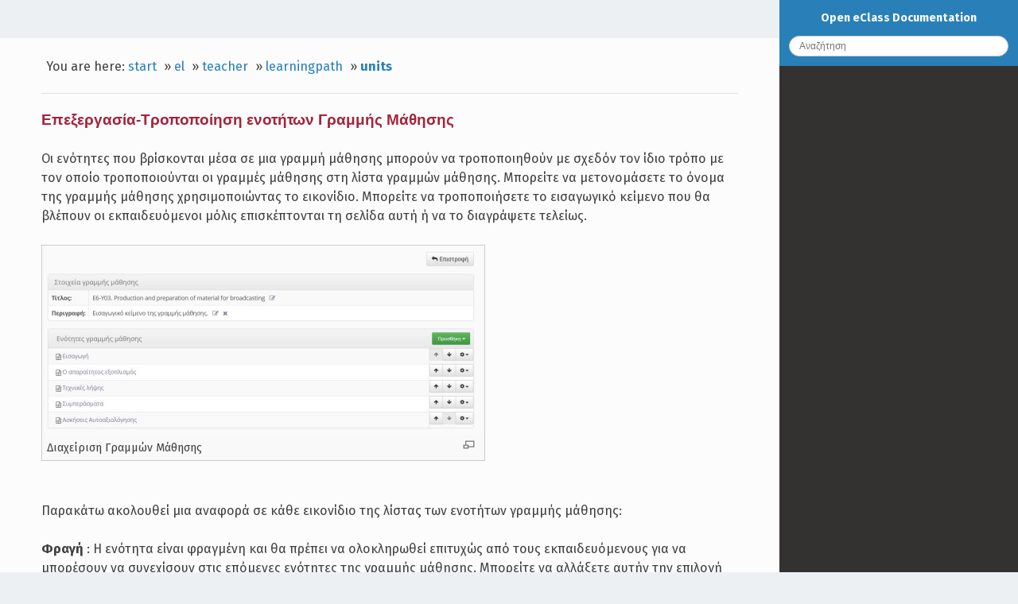

--- FILE ---
content_type: text/html; charset=utf-8
request_url: https://docs.openeclass.org/el/teacher/learningpath/units
body_size: 5068
content:
<!DOCTYPE html>
<html xmlns="http://www.w3.org/1999/xhtml" xml:lang="en"
  lang="en" dir="ltr" class="no-js">
<head>
    <meta charset="UTF-8" />
    <title>el:teacher:learningpath:units [Open eClass Documentation]</title>
    <script>(function(H){H.className=H.className.replace(/\bno-js\b/,'js')})(document.documentElement)</script>
    <meta name="generator" content="DokuWiki"/>
<meta name="robots" content="index,follow"/>
<meta name="keywords" content="el,teacher,learningpath,units"/>
<link rel="search" type="application/opensearchdescription+xml" href="/lib/exe/opensearch.php" title="Open eClass Documentation"/>
<link rel="start" href="/"/>
<link rel="contents" href="/el/teacher/learningpath/units?do=index" title="Sitemap"/>
<link rel="manifest" href="/lib/exe/manifest.php" crossorigin="use-credentials"/>
<link rel="alternate" type="application/rss+xml" title="Recent Changes" href="/feed.php"/>
<link rel="alternate" type="application/rss+xml" title="Current namespace" href="/feed.php?mode=list&amp;ns=el:teacher:learningpath"/>
<link rel="alternate" type="text/html" title="Plain HTML" href="/_export/xhtml/el/teacher/learningpath/units"/>
<link rel="alternate" type="text/plain" title="Wiki Markup" href="/_export/raw/el/teacher/learningpath/units"/>
<link rel="canonical" href="https://docs.openeclass.org/el/teacher/learningpath/units"/>
<link rel="stylesheet" href="/lib/exe/css.php?t=readthedokus&amp;tseed=73c3bab4996e563f4fe7845c16c00cc6"/>
<link rel="alternate" hreflang="x-default" href="https://docs.openeclass.org/en/teacher/learningpath/units"/>
<script >var NS='el:teacher:learningpath';var JSINFO = {"plugins":{"vshare":{"youtube":"youtube\\.com\/.*[&?]v=([a-z0-9_\\-]+)","vimeo":"vimeo\\.com\\\/(\\d+)","slideshare":"slideshare.*id=(\\d+)","dailymotion":"dailymotion\\.com\/video\/([a-z0-9]+)","archiveorg":"archive\\.org\/(?:embed|details)\/([a-zA-Z0-9_\\-]+)","soundcloud":"soundcloud\\.com\/([\\w-]+\/[\\w-]+)","niconico":"nicovideo\\.jp\/watch\/(sm[0-9]+)","bitchute":"bitchute\\.com\\\/video\\\/([a-zA-Z0-9_\\-]+)","coub":"coub\\.com\\\/view\\\/([a-zA-Z0-9_\\-]+)","odysee":"odysee\\.com\/\\$\/(?:embed|download)\/([-%_?=\/a-zA-Z0-9]+)","youku":"v\\.youku\\.com\/v_show\/id_([0-9A-Za-z=]+)\\.html","bilibili":"bilibili\\.com\\\/video\\\/(BV[0-9A-Za-z]+)","msoffice":"(?:office\\.com.*[&?]videoid=([a-z0-9\\-]+))","msstream":"microsoftstream\\.com\\\/video\\\/([a-f0-9\\-]{36})"}},"id":"el:teacher:learningpath:units","namespace":"el:teacher:learningpath","ACT":"show","useHeadingNavigation":0,"useHeadingContent":0};(function(H){H.className=H.className.replace(/\bno-js\b/,'js')})(document.documentElement);</script>
<script src="/lib/exe/jquery.php?tseed=8faf3dc90234d51a499f4f428a0eae43"></script>
<script src="/lib/exe/js.php?t=readthedokus&amp;tseed=73c3bab4996e563f4fe7845c16c00cc6"></script>
    <meta name="viewport" content="width=device-width,initial-scale=1,viewport-fit=cover" />
    <link rel="shortcut icon" href="/lib/tpl/readthedokus/images/favicon.ico" />
<link rel="apple-touch-icon" href="/lib/tpl/readthedokus/images/apple-touch-icon.png" />
        <link href="https://fonts.googleapis.com/css?family=Fira+Sans:400,700&amp;subset=greek" rel="stylesheet">
    <link href="/fonts/css/Manrope.css" rel="stylesheet">	<style>
   	
.admonition.caution:before
{
	content: 'Προσοχή';
}
.admonition.danger:before
{
	content: 'Προσοχή';
}
.admonition.tip:before
{
	content: 'Συμβουλή';
}
.admonition.note:before
{
	content: 'Σημείωση';
	</style>
</head>
<body id="dokuwiki__top" data-id="el:teacher:learningpath:units" data-namespace="el:teacher:learningpath" data-useragent="Mozilla/5.0 (Macintosh; Intel Mac OS X 10_15_7) AppleWebKit/537.36 (KHTML, like Gecko) Chrome/131.0.0.0 Safari/537.36; ClaudeBot/1.0; +claudebot@anthropic.com)" data-contentlang="en">
<div id="dokuwiki__site" class="dokuwiki mode_show tpl_readthedokus      rightSidebar">
		<!-- Header -->
        <header id="dokuwiki__header">
    </header>

        <div class="wrapper group">
			<!-- Content -->
			<main id="dokuwiki__content">
        		
<div id="mobileheader">
	<div id="btn-mobilemenu">
		<span class="menu icon icon-menu"></span>
		<i class="fas fa-bars"></i>
	</div>
	<a>Open eClass Documentation</a>
</div>
				<div class="group">
            		
<div id="pageheader">
	<!-- Messages -->
	<div id="msgarea">
	    	</div>

	<div style="display:flex;align-items:center">
		<!-- Breadcrumbs -->
		<div class="breadcrumbs">
												<div class="youarehere"><span class="bchead">You are here: </span><span class="home"><bdi><a href="/start" class="wikilink1" title="start" data-wiki-id="start">start</a></bdi></span> » <bdi><a href="/el/start" class="wikilink1" title="el:start" data-wiki-id="el:start">el</a></bdi> » <bdi><a href="/el/teacher" class="wikilink1" title="el:teacher" data-wiki-id="el:teacher">teacher</a></bdi> » <bdi><a href="/el/teacher/learningpath" class="wikilink1" title="el:teacher:learningpath" data-wiki-id="el:teacher:learningpath">learningpath</a></bdi> » <bdi><a href="/el/teacher/learningpath/units" class="wikilink1" title="el:teacher:learningpath:units" data-wiki-id="el:teacher:learningpath:units">units</a></bdi></div>
													</div>

		<!-- Edit this page -->
			</div>

	
	<hr>
</div>

<div class="page group">
	<div lang="el" dir="ltr">
<h4 id="επεξεργασία-τροποποίηση_ενοτήτων_γραμμής_μάθησης">Επεξεργασία-Τροποποίηση ενοτήτων Γραμμής Μάθησης</h4>
<div class="level4">

<p>
Οι ενότητες που βρίσκονται μέσα σε μια γραμμή μάθησης μπορούν να τροποποιηθούν με σχεδόν τον ίδιο τρόπο με τον οποίο τροποποιούνται οι γραμμές μάθησης στη λίστα γραμμών μάθησης. 
Μπορείτε να μετονομάσετε το όνομα της γραμμής μάθησης χρησιμοποιώντας το   εικονίδιο. Μπορείτε να τροποποιήσετε το εισαγωγικό κείμενο που θα βλέπουν οι εκπαιδευόμενοι μόλις επισκέπτονται τη σελίδα αυτή ή να το διαγράψετε τελείως. 
</p>
<div class="thumb2 tcenter"><div class="thumbinner"><a href="/_detail/el/teacher/learningpath/teacher_gr_learning_path_creation8.jpg?id=el%3Ateacher%3Alearningpath%3Aunits" class="media" title="el:teacher:learningpath:teacher_gr_learning_path_creation8.jpg"><img src="/_media/el/teacher/learningpath/teacher_gr_learning_path_creation8.jpg?w=550&amp;h=236&amp;tok=c6bb0a" class="mediabox2" loading="lazy" alt="" width="550" height="236" /></a><div class="thumbcaption" style="max-width: 544px"><div class="magnify"><a class="internal" title="Enlarge" href="/_detail/el/teacher/learningpath/teacher_gr_learning_path_creation8.jpg?id=el%3Ateacher%3Alearningpath%3Aunits" target="_blank"><img width="15" height="11" alt="" src="/lib/plugins/imagebox/magnify-clip.png"/></a></div>Διαχείριση Γραμμών Μάθησης</div></div></div>
<p>
 <br/>

</p>

<p>
Παρακάτω ακολουθεί μια αναφορά σε κάθε εικονίδιο της λίστας των ενοτήτων γραμμής μάθησης:
</p>

<p>
<strong>Φραγή  </strong> : Η ενότητα είναι φραγμένη και θα πρέπει να ολοκληρωθεί επιτυχώς από τους εκπαιδευόμενους για να μπορέσουν να συνεχίσουν στις επόμενες ενότητες της γραμμής μάθησης. Μπορείτε να αλλάξετε αυτήν την επιλογή κάνοντας κλικ στο εικονίδιο. Ο μηχανισμός που επιτρέπει ή όχι στους εκπαιδευόμενους να προχωρήσουν μετά την φραγμένη ενότητα εξαρτάται από τον τύπο της ενότητας:
</p>

<p>
Στην περίπτωση των εγγράφων, των συνδέσμων και της περιγραφής μαθήματος, οι εκπαιδευόμενοι θα πρέπει να φορτώσουν τουλάχιστον μία φορά το έγγραφο, το σύνδεσμο ή την περιγραφή μαθήματος αντίστοιχα.
</p>

<p>
Στην περίπτωση των ασκήσεων αυτοαξιολόγησης, οι εκπαιδευόμενοι θα πρέπει να ολοκληρώσουν επιτυχώς την άσκηση (η εξ ορισμού ελάχιστη βαθμολογία στις ασκήσεις είναι το 50%).
</p>

<p>
Στην περίπτωση της ενότητας τύπου SCORM, ο μηχανισμός έχει τεθεί από το περιεχόμενο της ενότητας κατά τη δημιουργία της και ανάλογα με την υλοποίηση της ενότητας SCORM. Σε αυτήν την περίπτωση δε δύναται να αλλάξει.
</p>

<p>
<strong>Αποδέσμευση </strong> : Οι εκπαιδευόμενοι μπορούν να ακολουθήσουν οποιαδήποτε ενότητα θέλουν χωρίς να χρειαστεί να ολοκληρώσουν επιτυχώς την τρέχουσα. Μπορείτε να αλλάξετε αυτήν την επιλογή κάνοντας κλικ στο εικονίδιο.
</p>

<p>
<strong>Διαγραφή </strong> :Για να διαγράψετε μια ενότητα από μια γραμμή μάθησης. Η ενότητα δεν θα διαγραφεί τελείως από την πλατφόρμα (εξαιρούνται οι ενότητες τύπου SCORM), αλλά θα είναι διαθέσιμη για επαναχρησιμοποίηση μέσω του συνόλου ενοτήτων.
</p>

<p>
<strong>Ορατό </strong> : Η ενότητα είναι ορατή στους εκπαιδευόμενους. Λειτουργεί ακριβώς με τον ίδιο τρόπο όπως και στο εργαλείο «Έγγραφα» της πλατφόρμας. Μπορείτε να αλλάξετε αυτήν την επιλογή κάνοντας κλικ στο εικονίδιο.
</p>

<p>
<strong>Αόρατο </strong> : Η ενότητα δεν είναι ορατή στους εκπαιδευόμενους, αλλά μόνο στον εκπαιδευτή και στον administrator της πλατφόρμας. Μπορείτε να αλλάξετε αυτήν την επιλογή κάνοντας κλικ στο εικονίδιο.
</p>

<p>
<strong>Μετακίνηση</strong> : της ενότητας πάνω/κάτω στη λίστα ενοτήτων με τα εικονίδια ώστε να αλλάξετε τη σειρά με την οποία οι ενότητες εμφανίζονται στους εκπαιδευόμενους.
</p>

<p>
<strong>Διόρθωση </strong> : Για να τροποποιήσετε τις επιλογές της ενότητας.
</p>

<p>
Αν κάνετε κλικ στο όνομα της ενότητας θα επισκεφθείτε τη σελίδα που σας επιτρέπει ενδεχομένως να τροποποιήσετε τις επιλογές της ενότητας.
</p>

<p>
<a href="/el/teacher/learningpath" class="wikilink1" title="el:teacher:learningpath" data-wiki-id="el:teacher:learningpath">Επιστροφή</a>
</p>

</div>
</div></div>


<div id="pagefooter">

	<div class="" style="display:flex">
		<a id="btn-prevpage" class="btn invisible"><i class="fas fa-arrow-circle-left"></i> Previous</a>
		<a id="btn-nextpage" class="btn invisible" style="margin-left:auto">Next <i class="fas fa-arrow-circle-right"></i></a>
	</div>

	<hr>

	

</div>
				</div>
			</main>

			<!-- Sidebar -->
           	
<nav id="dokuwiki__aside" aria-label="Sidebar">
	<div class="aside include group">
		<div id="sidebarheader">
	<div class="home">
		<a href="/">
			<i class="fas fa-home"></i> Open eClass Documentation		</a>
	</div>
	<form action="/start" method="get" role="search" class="search doku_form" id="dw__search" accept-charset="utf-8"><input type="hidden" name="do" value="search" /><input type="hidden" name="id" value="el:teacher:learningpath:units" /><div class="no"><input name="q" type="text" class="edit" title="[F]" accesskey="f" placeholder="Search" autocomplete="on" id="qsearch__in" value="" /><button value="1" type="submit" title="Search">Search</button><div id="qsearch__out" class="ajax_qsearch JSpopup"></div></div></form>	</div>
		<div id="sidebar">
						<div style="display:none;">
				<p><strong>Table of Contents</strong></p>
							</div>
								</div>
		<div id="sidebarfooter">
	</div>
	</div>
</nav>
        </div>

		<!-- Footer -->
        <footer id="dokuwiki__footer">
    </footer>
    </div>

	<!-- Utils -->
    <div class="no" style="display:none"><img src="/lib/exe/taskrunner.php?id=el%3Ateacher%3Alearningpath%3Aunits&amp;1768743053" width="2" height="1" alt="" /></div>
	<div id="__media_query"></div>
    </body>
</html>


--- FILE ---
content_type: text/css; charset=utf-8
request_url: https://docs.openeclass.org/lib/exe/css.php?t=readthedokus&tseed=73c3bab4996e563f4fe7845c16c00cc6
body_size: 109081
content:
@media screen{a.interwiki{background:transparent url(/lib/images/interwiki.svg) 0 0 no-repeat;background-size:1.2em;padding:0 0 0 1.4em;}a.iw_wp{background-image:url(/lib/images/interwiki/wp.svg);}a.iw_wpfr{background-image:url(/lib/images/interwiki/wpfr.svg);}a.iw_wpde{background-image:url(/lib/images/interwiki/wpde.svg);}a.iw_wpes{background-image:url(/lib/images/interwiki/wpes.svg);}a.iw_wppl{background-image:url(/lib/images/interwiki/wppl.svg);}a.iw_wpjp{background-image:url(/lib/images/interwiki/wpjp.svg);}a.iw_wpmeta{background-image:url(/lib/images/interwiki/wpmeta.svg);}a.iw_doku{background-image:url(/lib/images/interwiki/doku.svg);}a.iw_amazon{background-image:url(/lib/images/interwiki/amazon.svg);}a.iw_amazon_de{background-image:url(/lib/images/interwiki/amazon.de.svg);}a.iw_amazon_uk{background-image:url(/lib/images/interwiki/amazon.uk.svg);}a.iw_paypal{background-image:url(/lib/images/interwiki/paypal.svg);}a.iw_phpfn{background-image:url(/lib/images/interwiki/phpfn.svg);}a.iw_skype{background-image:url(/lib/images/interwiki/skype.svg);}a.iw_google{background-image:url(/lib/images/interwiki/google.svg);}a.iw_user{background-image:url(/lib/images/interwiki/user.svg);}a.iw_callto{background-image:url(/lib/images/interwiki/callto.svg);}a.iw_tel{background-image:url(/lib/images/interwiki/tel.svg);}.mediafile{background:transparent url(/lib/images/fileicons/svg/file.svg) 0 1px no-repeat;background-size:1.2em;padding-left:1.5em;}.mf_tgz{background-image:url(/lib/images/fileicons/svg/tgz.svg);}.mf_html{background-image:url(/lib/images/fileicons/svg/html.svg);}.mf_rtf{background-image:url(/lib/images/fileicons/svg/rtf.svg);}.mf_ps{background-image:url(/lib/images/fileicons/svg/ps.svg);}.mf_mp3{background-image:url(/lib/images/fileicons/svg/mp3.svg);}.mf_py{background-image:url(/lib/images/fileicons/svg/py.svg);}.mf_odt{background-image:url(/lib/images/fileicons/svg/odt.svg);}.mf_gif{background-image:url(/lib/images/fileicons/svg/gif.svg);}.mf_csh{background-image:url(/lib/images/fileicons/svg/csh.svg);}.mf_png{background-image:url(/lib/images/fileicons/svg/png.svg);}.mf_ppt{background-image:url(/lib/images/fileicons/svg/ppt.svg);}.mf_cpp{background-image:url(/lib/images/fileicons/svg/cpp.svg);}.mf_docx{background-image:url(/lib/images/fileicons/svg/docx.svg);}.mf_file{background-image:url(/lib/images/fileicons/svg/file.svg);}.mf_7z{background-image:url(/lib/images/fileicons/svg/7z.svg);}.mf_webm{background-image:url(/lib/images/fileicons/svg/webm.svg);}.mf_xlsx{background-image:url(/lib/images/fileicons/svg/xlsx.svg);}.mf_json{background-image:url(/lib/images/fileicons/svg/json.svg);}.mf_js{background-image:url(/lib/images/fileicons/svg/js.svg);}.mf_zip{background-image:url(/lib/images/fileicons/svg/zip.svg);}.mf_doc{background-image:url(/lib/images/fileicons/svg/doc.svg);}.mf_pptx{background-image:url(/lib/images/fileicons/svg/pptx.svg);}.mf_css{background-image:url(/lib/images/fileicons/svg/css.svg);}.mf_mp4{background-image:url(/lib/images/fileicons/svg/mp4.svg);}.mf_pl{background-image:url(/lib/images/fileicons/svg/pl.svg);}.mf_h{background-image:url(/lib/images/fileicons/svg/h.svg);}.mf_ods{background-image:url(/lib/images/fileicons/svg/ods.svg);}.mf_cs{background-image:url(/lib/images/fileicons/svg/cs.svg);}.mf_wav{background-image:url(/lib/images/fileicons/svg/wav.svg);}.mf_tar{background-image:url(/lib/images/fileicons/svg/tar.svg);}.mf_rar{background-image:url(/lib/images/fileicons/svg/rar.svg);}.mf_txt{background-image:url(/lib/images/fileicons/svg/txt.svg);}.mf_sh{background-image:url(/lib/images/fileicons/svg/sh.svg);}.mf_c{background-image:url(/lib/images/fileicons/svg/c.svg);}.mf_csv{background-image:url(/lib/images/fileicons/svg/csv.svg);}.mf_gz{background-image:url(/lib/images/fileicons/svg/gz.svg);}.mf_svg{background-image:url(/lib/images/fileicons/svg/svg.svg);}.mf_conf{background-image:url(/lib/images/fileicons/svg/conf.svg);}.mf_ogg{background-image:url(/lib/images/fileicons/svg/ogg.svg);}.mf_ogv{background-image:url(/lib/images/fileicons/svg/ogv.svg);}.mf_lua{background-image:url(/lib/images/fileicons/svg/lua.svg);}.mf_xls{background-image:url(/lib/images/fileicons/svg/xls.svg);}.mf_php{background-image:url(/lib/images/fileicons/svg/php.svg);}.mf_pdf{background-image:url(/lib/images/fileicons/svg/pdf.svg);}.mf_htm{background-image:url(/lib/images/fileicons/svg/htm.svg);}.mf_java{background-image:url(/lib/images/fileicons/svg/java.svg);}.mf_jpg{background-image:url(/lib/images/fileicons/svg/jpg.svg);}.mf_xml{background-image:url(/lib/images/fileicons/svg/xml.svg);}.mf_rpm{background-image:url(/lib/images/fileicons/svg/rpm.svg);}.mf_jpeg{background-image:url(/lib/images/fileicons/svg/jpeg.svg);}.mf_asm{background-image:url(/lib/images/fileicons/svg/asm.svg);}.mf_bz2{background-image:url(/lib/images/fileicons/svg/bz2.svg);}.mf_bash{background-image:url(/lib/images/fileicons/svg/bash.svg);}.mf_ico{background-image:url(/lib/images/fileicons/svg/ico.svg);}.mf_rb{background-image:url(/lib/images/fileicons/svg/rb.svg);}.mf_deb{background-image:url(/lib/images/fileicons/svg/deb.svg);}.mf_swf{background-image:url(/lib/images/fileicons/svg/swf.svg);}.mf_sql{background-image:url(/lib/images/fileicons/svg/sql.svg);}}@media screen{div.error,div.info,div.success,div.notify{color:#000;background-repeat:no-repeat;background-position:8px 50%;border:1px solid;font-size:90%;margin:0 0 .5em;padding:.4em;padding-left:32px;overflow:hidden;border-radius:5px;}[dir=rtl] div.error,[dir=rtl] div.info,[dir=rtl] div.success,[dir=rtl] div.notify{background-position:99% 50%;padding-left:.4em;padding-right:32px;}div.error{background-color:#fcc;background-image:url(/lib/styles/../images/error.png);border-color:#ebb;}div.info{background-color:#ccf;background-image:url(/lib/styles/../images/info.png);border-color:#bbe;}div.success{background-color:#cfc;background-image:url(/lib/styles/../images/success.png);border-color:#beb;}div.notify{background-color:#ffc;background-image:url(/lib/styles/../images/notify.png);border-color:#eeb;}.JSpopup,#link__wiz{position:absolute;background-color:#fff;color:#000;z-index:20;overflow:hidden;}#link__wiz .ui-dialog-content{padding-left:0;padding-right:0;}#media__popup_content button.button{border-width:1px;border-style:outset;}#media__popup_content button.selected{border-style:inset;}.a11y{position:absolute !important;left:-99999em !important;top:auto !important;width:1px !important;height:1px !important;overflow:hidden !important;}[dir=rtl] .a11y{left:auto !important;right:-99999em !important;}.code .co0{color:#666;font-style:italic;}.code .co4{color:#c00;font-style:italic;}.code .es5{color:#069;font-weight:bold;}.code .es6{color:#093;font-weight:bold;}.code .kw2{color:#000;font-weight:bold;}.code .kw5{color:#008000;}.code .kw6{color:#f08;font-weight:bold;}.code .me0{color:#004000;}.code .nu0{color:#c6c;}.code .re0{color:#00f;}.code .re3{color:#f33;font-weight:bold;}.code .re4{color:#099;}.code .re5{color:#603;}.code .re7{color:#911;}.code .re8{color:#00b000;}.code .sc-2{color:#404040;}.code .sy3{color:#000040;}.code .br0,.code .sy0{color:#6c6;}.code .co1,.code .coMULTI,.code .sc-1{color:#808080;font-style:italic;}.code .co2,.code .sy1{color:#393;}.code .co3,.code .sy4{color:#008080;}.code .es0,.code .es1,.code .esHARD{color:#009;font-weight:bold;}.code .es2,.code .es3,.code .es4{color:#609;font-weight:bold;}.code .kw1,.code .kw8{color:#b1b100;}.code .kw10,.code .kw11,.code .kw12,.code .kw9{color:#039;font-weight:bold;}.code .kw13,.code .kw14,.code .kw15,.code .kw16,.code .me1,.code .me2{color:#060;}.code .kw3,.code .kw7,.code .sy2{color:#006;}.code .kw4,.code .re2{color:#933;}.code .re1,.code .st0,.code .st_h{color:#f00;}.code li,.code .li1{font-weight:normal;vertical-align:top;}.code .ln-xtra{background-color:#ffc;}.ui-helper-hidden{display:none;}.ui-helper-hidden-accessible{border:0;clip:rect(0 0 0 0);height:1px;margin:-1px;overflow:hidden;padding:0;position:absolute;width:1px;}.ui-helper-reset{margin:0;padding:0;border:0;outline:0;line-height:1.3;text-decoration:none;font-size:100%;list-style:none;}.ui-helper-clearfix:before,.ui-helper-clearfix:after{content:"";display:table;border-collapse:collapse;}.ui-helper-clearfix:after{clear:both;}.ui-helper-zfix{width:100%;height:100%;top:0;left:0;position:absolute;opacity:0;}.ui-front{z-index:100;}.ui-state-disabled{cursor:default !important;pointer-events:none;}.ui-icon{display:inline-block;vertical-align:middle;margin-top:-0.25em;position:relative;text-indent:-99999px;overflow:hidden;background-repeat:no-repeat;}.ui-widget-icon-block{left:50%;margin-left:-8px;display:block;}.ui-widget-overlay{position:fixed;top:0;left:0;width:100%;height:100%;}.ui-accordion .ui-accordion-header{display:block;cursor:pointer;position:relative;margin:2px 0 0 0;padding:.5em .5em .5em .7em;font-size:100%;}.ui-accordion .ui-accordion-content{padding:1em 2.2em;border-top:0;overflow:auto;}.ui-autocomplete{position:absolute;top:0;left:0;cursor:default;}.ui-menu{list-style:none;padding:0;margin:0;display:block;outline:0;}.ui-menu .ui-menu{position:absolute;}.ui-menu .ui-menu-item{margin:0;cursor:pointer;}.ui-menu .ui-menu-item-wrapper{position:relative;padding:3px 1em 3px .4em;}.ui-menu .ui-menu-divider{margin:5px 0;height:0;font-size:0;line-height:0;border-width:1px 0 0 0;}.ui-menu .ui-state-focus,.ui-menu .ui-state-active{margin:-1px;}.ui-menu-icons{position:relative;}.ui-menu-icons .ui-menu-item-wrapper{padding-left:2em;}.ui-menu .ui-icon{position:absolute;top:0;bottom:0;left:.2em;margin:auto 0;}.ui-menu .ui-menu-icon{left:auto;right:0;}.ui-button{padding:.4em 1em;display:inline-block;position:relative;line-height:normal;margin-right:.1em;cursor:pointer;vertical-align:middle;text-align:center;-webkit-user-select:none;user-select:none;}.ui-button,.ui-button:link,.ui-button:visited,.ui-button:hover,.ui-button:active{text-decoration:none;}.ui-button-icon-only{width:2em;box-sizing:border-box;text-indent:-9999px;white-space:nowrap;}input.ui-button.ui-button-icon-only{text-indent:0;}.ui-button-icon-only .ui-icon{position:absolute;top:50%;left:50%;margin-top:-8px;margin-left:-8px;}.ui-button.ui-icon-notext .ui-icon{padding:0;width:2.1em;height:2.1em;text-indent:-9999px;white-space:nowrap;}input.ui-button.ui-icon-notext .ui-icon{width:auto;height:auto;text-indent:0;white-space:normal;padding:.4em 1em;}input.ui-button::-moz-focus-inner,button.ui-button::-moz-focus-inner{border:0;padding:0;}.ui-controlgroup{vertical-align:middle;display:inline-block;}.ui-controlgroup > .ui-controlgroup-item{float:left;margin-left:0;margin-right:0;}.ui-controlgroup > .ui-controlgroup-item:focus,.ui-controlgroup > .ui-controlgroup-item.ui-visual-focus{z-index:9999;}.ui-controlgroup-vertical > .ui-controlgroup-item{display:block;float:none;width:100%;margin-top:0;margin-bottom:0;text-align:left;}.ui-controlgroup-vertical .ui-controlgroup-item{box-sizing:border-box;}.ui-controlgroup .ui-controlgroup-label{padding:.4em 1em;}.ui-controlgroup .ui-controlgroup-label span{font-size:80%;}.ui-controlgroup-horizontal .ui-controlgroup-label + .ui-controlgroup-item{border-left:none;}.ui-controlgroup-vertical .ui-controlgroup-label + .ui-controlgroup-item{border-top:none;}.ui-controlgroup-horizontal .ui-controlgroup-label.ui-widget-content{border-right:none;}.ui-controlgroup-vertical .ui-controlgroup-label.ui-widget-content{border-bottom:none;}.ui-controlgroup-vertical .ui-spinner-input{width:calc(97.6%);}.ui-controlgroup-vertical .ui-spinner .ui-spinner-up{border-top-style:solid;}.ui-checkboxradio-label .ui-icon-background{box-shadow:inset 1px 1px 1px #ccc;border-radius:.12em;border:none;}.ui-checkboxradio-radio-label .ui-icon-background{width:16px;height:16px;border-radius:1em;overflow:visible;border:none;}.ui-checkboxradio-radio-label.ui-checkboxradio-checked .ui-icon,.ui-checkboxradio-radio-label.ui-checkboxradio-checked:hover .ui-icon{background-image:none;width:8px;height:8px;border-width:4px;border-style:solid;}.ui-checkboxradio-disabled{pointer-events:none;}.ui-datepicker{width:17em;padding:.2em .2em 0;display:none;}.ui-datepicker .ui-datepicker-header{position:relative;padding:.2em 0;}.ui-datepicker .ui-datepicker-prev,.ui-datepicker .ui-datepicker-next{position:absolute;top:2px;width:1.8em;height:1.8em;}.ui-datepicker .ui-datepicker-prev-hover,.ui-datepicker .ui-datepicker-next-hover{top:1px;}.ui-datepicker .ui-datepicker-prev{left:2px;}.ui-datepicker .ui-datepicker-next{right:2px;}.ui-datepicker .ui-datepicker-prev-hover{left:1px;}.ui-datepicker .ui-datepicker-next-hover{right:1px;}.ui-datepicker .ui-datepicker-prev span,.ui-datepicker .ui-datepicker-next span{display:block;position:absolute;left:50%;margin-left:-8px;top:50%;margin-top:-8px;}.ui-datepicker .ui-datepicker-title{margin:0 2.3em;line-height:1.8em;text-align:center;}.ui-datepicker .ui-datepicker-title select{font-size:1em;margin:1px 0;}.ui-datepicker select.ui-datepicker-month,.ui-datepicker select.ui-datepicker-year{width:45%;}.ui-datepicker table{width:100%;font-size:.9em;border-collapse:collapse;margin:0 0 .4em;}.ui-datepicker th{padding:.7em .3em;text-align:center;font-weight:bold;border:0;}.ui-datepicker td{border:0;padding:1px;}.ui-datepicker td span,.ui-datepicker td a{display:block;padding:.2em;text-align:right;text-decoration:none;}.ui-datepicker .ui-datepicker-buttonpane{background-image:none;margin:.7em 0 0 0;padding:0 .2em;border-left:0;border-right:0;border-bottom:0;}.ui-datepicker .ui-datepicker-buttonpane button{float:right;margin:.5em .2em .4em;cursor:pointer;padding:.2em .6em .3em .6em;width:auto;overflow:visible;}.ui-datepicker .ui-datepicker-buttonpane button.ui-datepicker-current{float:left;}.ui-datepicker.ui-datepicker-multi{width:auto;}.ui-datepicker-multi .ui-datepicker-group{float:left;}.ui-datepicker-multi .ui-datepicker-group table{width:95%;margin:0 auto .4em;}.ui-datepicker-multi-2 .ui-datepicker-group{width:50%;}.ui-datepicker-multi-3 .ui-datepicker-group{width:33.3%;}.ui-datepicker-multi-4 .ui-datepicker-group{width:25%;}.ui-datepicker-multi .ui-datepicker-group-last .ui-datepicker-header,.ui-datepicker-multi .ui-datepicker-group-middle .ui-datepicker-header{border-left-width:0;}.ui-datepicker-multi .ui-datepicker-buttonpane{clear:left;}.ui-datepicker-row-break{clear:both;width:100%;font-size:0;}.ui-datepicker-rtl{direction:rtl;}.ui-datepicker-rtl .ui-datepicker-prev{right:2px;left:auto;}.ui-datepicker-rtl .ui-datepicker-next{left:2px;right:auto;}.ui-datepicker-rtl .ui-datepicker-prev:hover{right:1px;left:auto;}.ui-datepicker-rtl .ui-datepicker-next:hover{left:1px;right:auto;}.ui-datepicker-rtl .ui-datepicker-buttonpane{clear:right;}.ui-datepicker-rtl .ui-datepicker-buttonpane button{float:left;}.ui-datepicker-rtl .ui-datepicker-buttonpane button.ui-datepicker-current,.ui-datepicker-rtl .ui-datepicker-group{float:right;}.ui-datepicker-rtl .ui-datepicker-group-last .ui-datepicker-header,.ui-datepicker-rtl .ui-datepicker-group-middle .ui-datepicker-header{border-right-width:0;border-left-width:1px;}.ui-datepicker .ui-icon{display:block;text-indent:-99999px;overflow:hidden;background-repeat:no-repeat;left:.5em;top:.3em;}.ui-dialog{position:absolute;top:0;left:0;padding:.2em;outline:0;}.ui-dialog .ui-dialog-titlebar{padding:.4em 1em;position:relative;}.ui-dialog .ui-dialog-title{float:left;margin:.1em 0;white-space:nowrap;width:90%;overflow:hidden;text-overflow:ellipsis;}.ui-dialog .ui-dialog-titlebar-close{position:absolute;right:.3em;top:50%;width:20px;margin:-10px 0 0 0;padding:1px;height:20px;}.ui-dialog .ui-dialog-content{position:relative;border:0;padding:.5em 1em;background:none;overflow:auto;}.ui-dialog .ui-dialog-buttonpane{text-align:left;border-width:1px 0 0 0;background-image:none;margin-top:.5em;padding:.3em 1em .5em .4em;}.ui-dialog .ui-dialog-buttonpane .ui-dialog-buttonset{float:right;}.ui-dialog .ui-dialog-buttonpane button{margin:.5em .4em .5em 0;cursor:pointer;}.ui-dialog .ui-resizable-n{height:2px;top:0;}.ui-dialog .ui-resizable-e{width:2px;right:0;}.ui-dialog .ui-resizable-s{height:2px;bottom:0;}.ui-dialog .ui-resizable-w{width:2px;left:0;}.ui-dialog .ui-resizable-se,.ui-dialog .ui-resizable-sw,.ui-dialog .ui-resizable-ne,.ui-dialog .ui-resizable-nw{width:7px;height:7px;}.ui-dialog .ui-resizable-se{right:0;bottom:0;}.ui-dialog .ui-resizable-sw{left:0;bottom:0;}.ui-dialog .ui-resizable-ne{right:0;top:0;}.ui-dialog .ui-resizable-nw{left:0;top:0;}.ui-draggable .ui-dialog-titlebar{cursor:move;}.ui-draggable-handle{touch-action:none;}.ui-resizable{position:relative;}.ui-resizable-handle{position:absolute;font-size:.1px;display:block;touch-action:none;}.ui-resizable-disabled .ui-resizable-handle,.ui-resizable-autohide .ui-resizable-handle{display:none;}.ui-resizable-n{cursor:n-resize;height:7px;width:100%;top:-5px;left:0;}.ui-resizable-s{cursor:s-resize;height:7px;width:100%;bottom:-5px;left:0;}.ui-resizable-e{cursor:e-resize;width:7px;right:-5px;top:0;height:100%;}.ui-resizable-w{cursor:w-resize;width:7px;left:-5px;top:0;height:100%;}.ui-resizable-se{cursor:se-resize;width:12px;height:12px;right:1px;bottom:1px;}.ui-resizable-sw{cursor:sw-resize;width:9px;height:9px;left:-5px;bottom:-5px;}.ui-resizable-nw{cursor:nw-resize;width:9px;height:9px;left:-5px;top:-5px;}.ui-resizable-ne{cursor:ne-resize;width:9px;height:9px;right:-5px;top:-5px;}.ui-progressbar{height:2em;text-align:left;overflow:hidden;}.ui-progressbar .ui-progressbar-value{margin:-1px;height:100%;}.ui-progressbar .ui-progressbar-overlay{background:url("[data-uri]");height:100%;opacity:0.25;}.ui-progressbar-indeterminate .ui-progressbar-value{background-image:none;}.ui-selectable{touch-action:none;}.ui-selectable-helper{position:absolute;z-index:100;border:1px dotted black;}.ui-selectmenu-menu{padding:0;margin:0;position:absolute;top:0;left:0;display:none;}.ui-selectmenu-menu .ui-menu{overflow:auto;overflow-x:hidden;padding-bottom:1px;}.ui-selectmenu-menu .ui-menu .ui-selectmenu-optgroup{font-size:1em;font-weight:bold;line-height:1.5;padding:2px .4em;margin:.5em 0 0 0;height:auto;border:0;}.ui-selectmenu-open{display:block;}.ui-selectmenu-text{display:block;margin-right:20px;overflow:hidden;text-overflow:ellipsis;}.ui-selectmenu-button.ui-button{text-align:left;white-space:nowrap;width:14em;}.ui-selectmenu-icon.ui-icon{float:right;margin-top:0;}.ui-slider{position:relative;text-align:left;}.ui-slider .ui-slider-handle{position:absolute;z-index:2;width:1.2em;height:1.2em;cursor:pointer;touch-action:none;}.ui-slider .ui-slider-range{position:absolute;z-index:1;font-size:.7em;display:block;border:0;background-position:0 0;}.ui-slider-horizontal{height:.8em;}.ui-slider-horizontal .ui-slider-handle{top:-0.3em;margin-left:-0.6em;}.ui-slider-horizontal .ui-slider-range{top:0;height:100%;}.ui-slider-horizontal .ui-slider-range-min{left:0;}.ui-slider-horizontal .ui-slider-range-max{right:0;}.ui-slider-vertical{width:.8em;height:100px;}.ui-slider-vertical .ui-slider-handle{left:-0.3em;margin-left:0;margin-bottom:-0.6em;}.ui-slider-vertical .ui-slider-range{left:0;width:100%;}.ui-slider-vertical .ui-slider-range-min{bottom:0;}.ui-slider-vertical .ui-slider-range-max{top:0;}.ui-sortable-handle{touch-action:none;}.ui-spinner{position:relative;display:inline-block;overflow:hidden;padding:0;vertical-align:middle;}.ui-spinner-input{border:none;background:none;color:inherit;padding:.222em 0;margin:.2em 0;vertical-align:middle;margin-left:.4em;margin-right:2em;}.ui-spinner-button{width:1.6em;height:50%;font-size:.5em;padding:0;margin:0;text-align:center;position:absolute;cursor:default;display:block;overflow:hidden;right:0;}.ui-spinner a.ui-spinner-button{border-top-style:none;border-bottom-style:none;border-right-style:none;}.ui-spinner-up{top:0;}.ui-spinner-down{bottom:0;}.ui-tabs{position:relative;padding:.2em;}.ui-tabs .ui-tabs-nav{margin:0;padding:.2em .2em 0;}.ui-tabs .ui-tabs-nav li{list-style:none;float:left;position:relative;top:0;margin:1px .2em 0 0;border-bottom-width:0;padding:0;white-space:nowrap;}.ui-tabs .ui-tabs-nav .ui-tabs-anchor{float:left;padding:.5em 1em;text-decoration:none;}.ui-tabs .ui-tabs-nav li.ui-tabs-active{margin-bottom:-1px;padding-bottom:1px;}.ui-tabs .ui-tabs-nav li.ui-tabs-active .ui-tabs-anchor,.ui-tabs .ui-tabs-nav li.ui-state-disabled .ui-tabs-anchor,.ui-tabs .ui-tabs-nav li.ui-tabs-loading .ui-tabs-anchor{cursor:text;}.ui-tabs-collapsible .ui-tabs-nav li.ui-tabs-active .ui-tabs-anchor{cursor:pointer;}.ui-tabs .ui-tabs-panel{display:block;border-width:0;padding:1em 1.4em;background:none;}.ui-tooltip{padding:8px;position:absolute;z-index:9999;max-width:300px;}body .ui-tooltip{border-width:2px;}.ui-widget{font-size:1.1em;}.ui-widget .ui-widget{font-size:1em;}.ui-widget input,.ui-widget select,.ui-widget textarea,.ui-widget button{font-size:1em;}.ui-widget.ui-widget-content{border:1px solid #d3d3d3;}.ui-widget-content{border:1px solid #aaa;background:#fff;color:#222;}.ui-widget-content a{color:#222;}.ui-widget-header{border:1px solid #aaa;background:#ccc url("[data-uri]") 50% 50% repeat-x;color:#222;font-weight:bold;}.ui-widget-header a{color:#222;}.ui-state-default,.ui-widget-content .ui-state-default,.ui-widget-header .ui-state-default,.ui-button,html .ui-button.ui-state-disabled:hover,html .ui-button.ui-state-disabled:active{border:1px solid #d3d3d3;background:#e6e6e6 url("[data-uri]") 50% 50% repeat-x;font-weight:normal;color:#555;}.ui-state-default a,.ui-state-default a:link,.ui-state-default a:visited,a.ui-button,a:link.ui-button,a:visited.ui-button,.ui-button{color:#555;text-decoration:none;}.ui-state-hover,.ui-widget-content .ui-state-hover,.ui-widget-header .ui-state-hover,.ui-state-focus,.ui-widget-content .ui-state-focus,.ui-widget-header .ui-state-focus,.ui-button:hover,.ui-button:focus{border:1px solid #999;background:#dadada url("[data-uri]") 50% 50% repeat-x;font-weight:normal;color:#212121;}.ui-state-hover a,.ui-state-hover a:hover,.ui-state-hover a:link,.ui-state-hover a:visited,.ui-state-focus a,.ui-state-focus a:hover,.ui-state-focus a:link,.ui-state-focus a:visited,a.ui-button:hover,a.ui-button:focus{color:#212121;text-decoration:none;}.ui-visual-focus{box-shadow:0 0 3px 1px #5e9ed6;}.ui-state-active,.ui-widget-content .ui-state-active,.ui-widget-header .ui-state-active,a.ui-button:active,.ui-button:active,.ui-button.ui-state-active:hover{border:1px solid #aaa;background:#fff url("[data-uri]") 50% 50% repeat-x;font-weight:normal;color:#212121;}.ui-icon-background,.ui-state-active .ui-icon-background{border:#aaa;background-color:#212121;}.ui-state-active a,.ui-state-active a:link,.ui-state-active a:visited{color:#212121;text-decoration:none;}.ui-state-highlight,.ui-widget-content .ui-state-highlight,.ui-widget-header .ui-state-highlight{border:1px solid #fcefa1;background:#fbf9ee url("[data-uri]") 50% 50% repeat-x;color:#363636;}.ui-state-checked{border:1px solid #fcefa1;background:#fbf9ee;}.ui-state-highlight a,.ui-widget-content .ui-state-highlight a,.ui-widget-header .ui-state-highlight a{color:#363636;}.ui-state-error,.ui-widget-content .ui-state-error,.ui-widget-header .ui-state-error{border:1px solid #cd0a0a;background:#fef1ec url("[data-uri]") 50% 50% repeat-x;color:#cd0a0a;}.ui-state-error a,.ui-widget-content .ui-state-error a,.ui-widget-header .ui-state-error a{color:#cd0a0a;}.ui-state-error-text,.ui-widget-content .ui-state-error-text,.ui-widget-header .ui-state-error-text{color:#cd0a0a;}.ui-priority-primary,.ui-widget-content .ui-priority-primary,.ui-widget-header .ui-priority-primary{font-weight:bold;}.ui-priority-secondary,.ui-widget-content .ui-priority-secondary,.ui-widget-header .ui-priority-secondary{opacity:.7;font-weight:normal;}.ui-state-disabled,.ui-widget-content .ui-state-disabled,.ui-widget-header .ui-state-disabled{opacity:.35;background-image:none;}.ui-icon{width:16px;height:16px;}.ui-icon,.ui-widget-content .ui-icon{background-image:url("/lib/scripts/jquery/jquery-ui-theme/images/ui-icons_222222_256x240.png");}.ui-widget-header .ui-icon{background-image:url("/lib/scripts/jquery/jquery-ui-theme/images/ui-icons_222222_256x240.png");}.ui-state-hover .ui-icon,.ui-state-focus .ui-icon,.ui-button:hover .ui-icon,.ui-button:focus .ui-icon{background-image:url("/lib/scripts/jquery/jquery-ui-theme/images/ui-icons_454545_256x240.png");}.ui-state-active .ui-icon,.ui-button:active .ui-icon{background-image:url("/lib/scripts/jquery/jquery-ui-theme/images/ui-icons_454545_256x240.png");}.ui-state-highlight .ui-icon,.ui-button .ui-state-highlight.ui-icon{background-image:url("/lib/scripts/jquery/jquery-ui-theme/images/ui-icons_2e83ff_256x240.png");}.ui-state-error .ui-icon,.ui-state-error-text .ui-icon{background-image:url("/lib/scripts/jquery/jquery-ui-theme/images/ui-icons_cd0a0a_256x240.png");}.ui-button .ui-icon{background-image:url("/lib/scripts/jquery/jquery-ui-theme/images/ui-icons_888888_256x240.png");}.ui-icon-blank.ui-icon-blank.ui-icon-blank{background-image:none;}.ui-icon-caret-1-n{background-position:0 0;}.ui-icon-caret-1-ne{background-position:-16px 0;}.ui-icon-caret-1-e{background-position:-32px 0;}.ui-icon-caret-1-se{background-position:-48px 0;}.ui-icon-caret-1-s{background-position:-65px 0;}.ui-icon-caret-1-sw{background-position:-80px 0;}.ui-icon-caret-1-w{background-position:-96px 0;}.ui-icon-caret-1-nw{background-position:-112px 0;}.ui-icon-caret-2-n-s{background-position:-128px 0;}.ui-icon-caret-2-e-w{background-position:-144px 0;}.ui-icon-triangle-1-n{background-position:0 -16px;}.ui-icon-triangle-1-ne{background-position:-16px -16px;}.ui-icon-triangle-1-e{background-position:-32px -16px;}.ui-icon-triangle-1-se{background-position:-48px -16px;}.ui-icon-triangle-1-s{background-position:-65px -16px;}.ui-icon-triangle-1-sw{background-position:-80px -16px;}.ui-icon-triangle-1-w{background-position:-96px -16px;}.ui-icon-triangle-1-nw{background-position:-112px -16px;}.ui-icon-triangle-2-n-s{background-position:-128px -16px;}.ui-icon-triangle-2-e-w{background-position:-144px -16px;}.ui-icon-arrow-1-n{background-position:0 -32px;}.ui-icon-arrow-1-ne{background-position:-16px -32px;}.ui-icon-arrow-1-e{background-position:-32px -32px;}.ui-icon-arrow-1-se{background-position:-48px -32px;}.ui-icon-arrow-1-s{background-position:-65px -32px;}.ui-icon-arrow-1-sw{background-position:-80px -32px;}.ui-icon-arrow-1-w{background-position:-96px -32px;}.ui-icon-arrow-1-nw{background-position:-112px -32px;}.ui-icon-arrow-2-n-s{background-position:-128px -32px;}.ui-icon-arrow-2-ne-sw{background-position:-144px -32px;}.ui-icon-arrow-2-e-w{background-position:-160px -32px;}.ui-icon-arrow-2-se-nw{background-position:-176px -32px;}.ui-icon-arrowstop-1-n{background-position:-192px -32px;}.ui-icon-arrowstop-1-e{background-position:-208px -32px;}.ui-icon-arrowstop-1-s{background-position:-224px -32px;}.ui-icon-arrowstop-1-w{background-position:-240px -32px;}.ui-icon-arrowthick-1-n{background-position:1px -48px;}.ui-icon-arrowthick-1-ne{background-position:-16px -48px;}.ui-icon-arrowthick-1-e{background-position:-32px -48px;}.ui-icon-arrowthick-1-se{background-position:-48px -48px;}.ui-icon-arrowthick-1-s{background-position:-64px -48px;}.ui-icon-arrowthick-1-sw{background-position:-80px -48px;}.ui-icon-arrowthick-1-w{background-position:-96px -48px;}.ui-icon-arrowthick-1-nw{background-position:-112px -48px;}.ui-icon-arrowthick-2-n-s{background-position:-128px -48px;}.ui-icon-arrowthick-2-ne-sw{background-position:-144px -48px;}.ui-icon-arrowthick-2-e-w{background-position:-160px -48px;}.ui-icon-arrowthick-2-se-nw{background-position:-176px -48px;}.ui-icon-arrowthickstop-1-n{background-position:-192px -48px;}.ui-icon-arrowthickstop-1-e{background-position:-208px -48px;}.ui-icon-arrowthickstop-1-s{background-position:-224px -48px;}.ui-icon-arrowthickstop-1-w{background-position:-240px -48px;}.ui-icon-arrowreturnthick-1-w{background-position:0 -64px;}.ui-icon-arrowreturnthick-1-n{background-position:-16px -64px;}.ui-icon-arrowreturnthick-1-e{background-position:-32px -64px;}.ui-icon-arrowreturnthick-1-s{background-position:-48px -64px;}.ui-icon-arrowreturn-1-w{background-position:-64px -64px;}.ui-icon-arrowreturn-1-n{background-position:-80px -64px;}.ui-icon-arrowreturn-1-e{background-position:-96px -64px;}.ui-icon-arrowreturn-1-s{background-position:-112px -64px;}.ui-icon-arrowrefresh-1-w{background-position:-128px -64px;}.ui-icon-arrowrefresh-1-n{background-position:-144px -64px;}.ui-icon-arrowrefresh-1-e{background-position:-160px -64px;}.ui-icon-arrowrefresh-1-s{background-position:-176px -64px;}.ui-icon-arrow-4{background-position:0 -80px;}.ui-icon-arrow-4-diag{background-position:-16px -80px;}.ui-icon-extlink{background-position:-32px -80px;}.ui-icon-newwin{background-position:-48px -80px;}.ui-icon-refresh{background-position:-64px -80px;}.ui-icon-shuffle{background-position:-80px -80px;}.ui-icon-transfer-e-w{background-position:-96px -80px;}.ui-icon-transferthick-e-w{background-position:-112px -80px;}.ui-icon-folder-collapsed{background-position:0 -96px;}.ui-icon-folder-open{background-position:-16px -96px;}.ui-icon-document{background-position:-32px -96px;}.ui-icon-document-b{background-position:-48px -96px;}.ui-icon-note{background-position:-64px -96px;}.ui-icon-mail-closed{background-position:-80px -96px;}.ui-icon-mail-open{background-position:-96px -96px;}.ui-icon-suitcase{background-position:-112px -96px;}.ui-icon-comment{background-position:-128px -96px;}.ui-icon-person{background-position:-144px -96px;}.ui-icon-print{background-position:-160px -96px;}.ui-icon-trash{background-position:-176px -96px;}.ui-icon-locked{background-position:-192px -96px;}.ui-icon-unlocked{background-position:-208px -96px;}.ui-icon-bookmark{background-position:-224px -96px;}.ui-icon-tag{background-position:-240px -96px;}.ui-icon-home{background-position:0 -112px;}.ui-icon-flag{background-position:-16px -112px;}.ui-icon-calendar{background-position:-32px -112px;}.ui-icon-cart{background-position:-48px -112px;}.ui-icon-pencil{background-position:-64px -112px;}.ui-icon-clock{background-position:-80px -112px;}.ui-icon-disk{background-position:-96px -112px;}.ui-icon-calculator{background-position:-112px -112px;}.ui-icon-zoomin{background-position:-128px -112px;}.ui-icon-zoomout{background-position:-144px -112px;}.ui-icon-search{background-position:-160px -112px;}.ui-icon-wrench{background-position:-176px -112px;}.ui-icon-gear{background-position:-192px -112px;}.ui-icon-heart{background-position:-208px -112px;}.ui-icon-star{background-position:-224px -112px;}.ui-icon-link{background-position:-240px -112px;}.ui-icon-cancel{background-position:0 -128px;}.ui-icon-plus{background-position:-16px -128px;}.ui-icon-plusthick{background-position:-32px -128px;}.ui-icon-minus{background-position:-48px -128px;}.ui-icon-minusthick{background-position:-64px -128px;}.ui-icon-close{background-position:-80px -128px;}.ui-icon-closethick{background-position:-96px -128px;}.ui-icon-key{background-position:-112px -128px;}.ui-icon-lightbulb{background-position:-128px -128px;}.ui-icon-scissors{background-position:-144px -128px;}.ui-icon-clipboard{background-position:-160px -128px;}.ui-icon-copy{background-position:-176px -128px;}.ui-icon-contact{background-position:-192px -128px;}.ui-icon-image{background-position:-208px -128px;}.ui-icon-video{background-position:-224px -128px;}.ui-icon-script{background-position:-240px -128px;}.ui-icon-alert{background-position:0 -144px;}.ui-icon-info{background-position:-16px -144px;}.ui-icon-notice{background-position:-32px -144px;}.ui-icon-help{background-position:-48px -144px;}.ui-icon-check{background-position:-64px -144px;}.ui-icon-bullet{background-position:-80px -144px;}.ui-icon-radio-on{background-position:-96px -144px;}.ui-icon-radio-off{background-position:-112px -144px;}.ui-icon-pin-w{background-position:-128px -144px;}.ui-icon-pin-s{background-position:-144px -144px;}.ui-icon-play{background-position:0 -160px;}.ui-icon-pause{background-position:-16px -160px;}.ui-icon-seek-next{background-position:-32px -160px;}.ui-icon-seek-prev{background-position:-48px -160px;}.ui-icon-seek-end{background-position:-64px -160px;}.ui-icon-seek-start{background-position:-80px -160px;}.ui-icon-seek-first{background-position:-80px -160px;}.ui-icon-stop{background-position:-96px -160px;}.ui-icon-eject{background-position:-112px -160px;}.ui-icon-volume-off{background-position:-128px -160px;}.ui-icon-volume-on{background-position:-144px -160px;}.ui-icon-power{background-position:0 -176px;}.ui-icon-signal-diag{background-position:-16px -176px;}.ui-icon-signal{background-position:-32px -176px;}.ui-icon-battery-0{background-position:-48px -176px;}.ui-icon-battery-1{background-position:-64px -176px;}.ui-icon-battery-2{background-position:-80px -176px;}.ui-icon-battery-3{background-position:-96px -176px;}.ui-icon-circle-plus{background-position:0 -192px;}.ui-icon-circle-minus{background-position:-16px -192px;}.ui-icon-circle-close{background-position:-32px -192px;}.ui-icon-circle-triangle-e{background-position:-48px -192px;}.ui-icon-circle-triangle-s{background-position:-64px -192px;}.ui-icon-circle-triangle-w{background-position:-80px -192px;}.ui-icon-circle-triangle-n{background-position:-96px -192px;}.ui-icon-circle-arrow-e{background-position:-112px -192px;}.ui-icon-circle-arrow-s{background-position:-128px -192px;}.ui-icon-circle-arrow-w{background-position:-144px -192px;}.ui-icon-circle-arrow-n{background-position:-160px -192px;}.ui-icon-circle-zoomin{background-position:-176px -192px;}.ui-icon-circle-zoomout{background-position:-192px -192px;}.ui-icon-circle-check{background-position:-208px -192px;}.ui-icon-circlesmall-plus{background-position:0 -208px;}.ui-icon-circlesmall-minus{background-position:-16px -208px;}.ui-icon-circlesmall-close{background-position:-32px -208px;}.ui-icon-squaresmall-plus{background-position:-48px -208px;}.ui-icon-squaresmall-minus{background-position:-64px -208px;}.ui-icon-squaresmall-close{background-position:-80px -208px;}.ui-icon-grip-dotted-vertical{background-position:0 -224px;}.ui-icon-grip-dotted-horizontal{background-position:-16px -224px;}.ui-icon-grip-solid-vertical{background-position:-32px -224px;}.ui-icon-grip-solid-horizontal{background-position:-48px -224px;}.ui-icon-gripsmall-diagonal-se{background-position:-64px -224px;}.ui-icon-grip-diagonal-se{background-position:-80px -224px;}.ui-corner-all,.ui-corner-top,.ui-corner-left,.ui-corner-tl{border-top-left-radius:4px;}.ui-corner-all,.ui-corner-top,.ui-corner-right,.ui-corner-tr{border-top-right-radius:4px;}.ui-corner-all,.ui-corner-bottom,.ui-corner-left,.ui-corner-bl{border-bottom-left-radius:4px;}.ui-corner-all,.ui-corner-bottom,.ui-corner-right,.ui-corner-br{border-bottom-right-radius:4px;}.ui-widget-overlay{background:#aaa;opacity:.3;}.ui-widget-shadow{box-shadow:-8px -8px 8px #aaa;}#acl__tree{font-size:90%;width:25%;height:300px;float:left;overflow:auto;border:1px solid #e1e4e5;text-align:left;}[dir=rtl] #acl__tree{float:right;text-align:right;}#acl__tree a.cur{background-color:#ff9;font-weight:bold;}#acl__tree ul{list-style-type:none;margin:0;padding:0;}#acl__tree li{padding-left:1em;list-style-image:none;}[dir=rtl] #acl__tree li{padding-left:0;padding-right:1em;}#acl__tree ul img{margin-right:.25em;cursor:pointer;}[dir=rtl] #acl__tree ul img{margin-left:.25em;margin-right:0;}#acl__detail{width:73%;height:300px;float:right;overflow:auto;}[dir=rtl] #acl__detail{float:left;}#acl__detail fieldset{width:90%;}#acl__detail div#acl__user{border:1px solid #e1e4e5;padding:.5em;margin-bottom:.6em;}#acl_manager table.inline{width:100%;margin:0;}#acl_manager table .check{text-align:center;}#acl_manager table .action{text-align:right;}#acl_manager .aclgroup{background:transparent url(/lib/plugins/acl/pix/group.png) 0 1px no-repeat;padding:1px 0 1px 18px;}[dir=rtl] #acl_manager .aclgroup{background:transparent url(/lib/plugins/acl/pix/group.png) right 1px no-repeat;padding:1px 18px 1px 0;}#acl_manager .acluser{background:transparent url(/lib/plugins/acl/pix/user.png) 0 1px no-repeat;padding:1px 0 1px 18px;}[dir=rtl] #acl_manager .acluser{background:transparent url(/lib/plugins/acl/pix/user.png) right 1px no-repeat;padding:1px 18px 1px 0;}#acl_manager .aclpage{background:transparent url(/lib/plugins/acl/pix/page.png) 0 1px no-repeat;padding:1px 0 1px 18px;}[dir=rtl] #acl_manager .aclpage{background:transparent url(/lib/plugins/acl/pix/page.png) right 1px no-repeat;padding:1px 18px 1px 0;}#acl_manager .aclns{background:transparent url(/lib/plugins/acl/pix/ns.png) 0 1px no-repeat;padding:1px 0 1px 18px;}[dir=rtl] #acl_manager .aclns{background:transparent url(/lib/plugins/acl/pix/ns.png) right 1px no-repeat;padding:1px 18px 1px 0;}#acl_manager label.disabled{opacity:.5;cursor:auto;}#acl_manager label{text-align:left;font-weight:normal;display:inline;}#acl_manager table{margin-left:10%;width:80%;}#acl_manager table tr{background-color:inherit;}#acl_manager table tr:hover{background-color:#edf0f2;}#config__manager div.success,#config__manager div.error,#config__manager div.info{background-position:.5em;padding:.5em;text-align:center;}#config__manager fieldset{margin:1em;width:auto;margin-bottom:2em;background-color:#edf0f2;color:#404040;padding:0 1em;}[dir=rtl] #config__manager fieldset{clear:both;}#config__manager legend{font-size:1.25em;}#config__manager table{margin:1em 0;width:100%;}#config__manager fieldset td{text-align:left;}[dir=rtl] #config__manager fieldset td{text-align:right;}#config__manager fieldset td.value{width:31em;}[dir=rtl] #config__manager label{text-align:right;}[dir=rtl] #config__manager td.value input.checkbox{float:right;padding-left:0;padding-right:.7em;}[dir=rtl] #config__manager td.value label{float:left;}#config__manager td.label{padding:.8em 0 .6em 1em;vertical-align:top;}[dir=rtl] #config__manager td.label{padding:.8em 1em .6em 0;}#config__manager td.label label{clear:left;display:block;}[dir=rtl] #config__manager td.label label{clear:right;}#config__manager td.label img{padding:0 10px;vertical-align:middle;float:right;}[dir=rtl] #config__manager td.label img{float:left;}#config__manager td.label span.outkey{font-size:70%;margin-top:-1.7em;margin-left:-1em;display:block;background-color:#fcfcfc;color:#666;float:left;padding:0 .1em;position:relative;z-index:1;}[dir=rtl] #config__manager td.label span.outkey{float:right;margin-right:1em;}#config__manager td input.edit{width:30em;}#config__manager td .input{width:30.8em;}#config__manager td textarea.edit{width:27.5em;height:4em;}#config__manager td textarea.edit:focus{height:10em;}#config__manager tr .input,#config__manager tr input,#config__manager tr textarea,#config__manager tr select{background-color:#fff;color:#000;}#config__manager tr.default .input,#config__manager tr.default input,#config__manager tr.default textarea,#config__manager tr.default select,#config__manager .selectiondefault{background-color:#cdf;color:#000;}#config__manager tr.protected .input,#config__manager tr.protected input,#config__manager tr.protected textarea,#config__manager tr.protected select,#config__manager tr.protected .selection{background-color:#fcc !important;color:#000 !important;}#config__manager td.error{background-color:red;color:#000;}#config__manager .selection{width:14.8em;float:left;margin:0 .3em 2px 0;}[dir=rtl] #config__manager .selection{width:14.8em;float:right;margin:0 0 2px .3em;}#config__manager .selection label{float:right;width:14em;font-size:90%;}#config__manager .other{clear:both;padding-top:.5em;}#config__manager .other label{padding-left:2px;font-size:90%;}#plugin__extensionlightbox{position:fixed;top:0;left:0;width:100%;height:100%;background:url([data-uri]) repeat;text-align:center;cursor:pointer;z-index:9999;}#plugin__extensionlightbox p{text-align:right;color:#fff;margin-right:20px;font-size:12px;}#plugin__extensionlightbox img{box-shadow:0 0 25px #111;max-width:90%;max-height:90%;}#extension__manager ul.tabs li.active a{background-color:#edf0f2;border-bottom:solid 1px #edf0f2;z-index:2;}#extension__manager .panelHeader{background-color:#edf0f2;margin:0 0 10px 0;padding:10px 10px 8px;overflow:hidden;}#extension__list,#extension__list *{box-sizing:border-box;}#extension__list section.extension{display:grid;grid-template-columns:125px auto 22%;grid-template-rows:repeat(4,auto);margin-bottom:1em;border-bottom:1px solid #e1e4e5;word-break:break-word;}#extension__list section.extension > .screenshot{grid-column:1;grid-row:1;padding-top:.5em;padding-right:.5em;margin-bottom:1.5em;position:relative;}#extension__list section.extension > .screenshot img.shot{border:1px solid #e1e4e5;border-radius:2px;width:100%;height:auto;}#extension__list section.extension > .screenshot .id{font-size:80%;color:#999;background-color:#edf0f2;padding:.1em .25em;position:absolute;top:.5em;left:0;border-bottom-left-radius:2px;white-space:nowrap;max-width:100%;overflow:hidden;text-overflow:ellipsis;cursor:default;}#extension__list section.extension > .screenshot .popularity{cursor:default;}#extension__list section.extension > .screenshot .popularity img{vertical-align:middle;height:1.2rem;width:auto;}#extension__list section.extension > .main{grid-column:2;grid-row:1;padding:.5em;min-height:7em;}#extension__list section.extension > .main > h2{font-size:100%;line-height:1.2;font-weight:normal;display:flex;gap:1em;justify-content:space-between;}#extension__list section.extension > .main > h2 strong{font-size:120%;font-weight:bold;}#extension__list section.extension > .main > h2 .version{white-space:nowrap;}#extension__list section.extension > .main .linkbar a.bugs{background-image:url('/lib/plugins/extension/images/bug.svg');}#extension__list section.extension > .main .linkbar a.donate{background-image:url('/lib/plugins/extension/images/coffee.svg');}#extension__list section.extension > .actions{grid-column:3;grid-row:1;padding:.5em 0 .5em .5em;display:flex;flex-direction:column;align-items:end;gap:.5em;}#extension__list section.extension > .actions .available{line-height:1.2;margin-bottom:1em;text-align:right;}#extension__list section.extension > .actions .available .version{white-space:nowrap;}#extension__list section.extension > .notices{grid-column:2/span 2;grid-row:2;padding:0 .5em;}#extension__list section.extension > .notices ul,#extension__list section.extension > .notices li{list-style:none;margin:.5em 0 0 0;padding:0;}#extension__list section.extension > .notices ul div.li,#extension__list section.extension > .notices li div.li{display:flex;line-height:1.2em;gap:.25em;align-items:center;}#extension__list section.extension > .notices ul div.li span.icon svg,#extension__list section.extension > .notices li div.li span.icon svg{fill:#2980b9;}#extension__list section.extension > .notices ul.error div.li span.icon svg,#extension__list section.extension > .notices li.error div.li span.icon svg{fill:#f33;}#extension__list section.extension > .notices ul.security div.li span.icon svg,#extension__list section.extension > .notices ul.warning div.li span.icon svg,#extension__list section.extension > .notices li.security div.li span.icon svg,#extension__list section.extension > .notices li.warning div.li span.icon svg{fill:#f90;}#extension__list section.extension > .details{grid-column:1/span 3;grid-row:3;}#extension__list section.extension > .details details{font-size:90%;border:1px solid transparent;}#extension__list section.extension > .details details summary{cursor:pointer;float:left;margin-top:-1.5em;color:#999;}#extension__list section.extension > .details details[open] dl{margin:.5em 0;}#extension__list section.extension > .details details dl{margin:0;display:grid;grid-template-columns:125px auto;}#extension__list section.extension > .details details dl dt{grid-column:1;}#extension__list section.extension > .details details dl dd{grid-column:2;margin:0 0 0 .5em;}#extension__list section.extension.installed.disabled .screenshot img,#extension__list section.extension.installed.disabled .main,#extension__list section.extension.installed.disabled .details{opacity:0.5;}#extension__list.filter section.extension{display:none;}#extension__list.filter section.extension.update{display:grid;}#extension__manager form.search{display:block;margin-bottom:2em;}#extension__manager form.search span{font-weight:bold;}#extension__manager form.search input.edit{width:25em;}#extension__manager form.install{text-align:center;display:block;width:60%;}div.thumb2{margin-bottom:.5em;padding-right:10px;width:auto;display:table-cell;}div.trien{margin:.5em 1.4em .8em 0;}div.tleft{clear:left;float:left;margin:.5em 1.4em .8em 0;}div.tright{clear:right;float:right;margin:.5em 0 .8em 1.4em;}div.tcenter{clear:both;text-align:center;margin:.5em auto .8em;}div.thumb2 .thumbinner{display:inline-block;background-color:#F9F9F9;border:1px solid #CCC;font-size:94%;overflow:hidden;padding:3px;}div.thumb2 .mediabox2{background:#FFF none repeat scroll 0 0;margin:0;}html .thumbcaption{border:medium none;font-size:94%;line-height:1.4em;padding:3px;text-align:left;}div.thumb2 .magnify{background:transparent none repeat scroll 0 0;border:medium none !important;float:right;}div.thumb2 .magnify a,div.thumb2 .magnify img{background:transparent none repeat scroll 0 0;border:medium none !important;display:block;}div.thumb2 .interwiki{background-position:0 center;padding-left:17px;}#plugin__logviewer form{float:right;}#plugin__logviewer .tabs{margin-bottom:2em;}#plugin__logviewer label{display:block;margin-top:-1em;margin-bottom:1em;}#plugin__logviewer dl{max-height:80vh;overflow:auto;}#plugin__logviewer dl dt{display:flex;}#plugin__logviewer dl dt.hidden{display:none;}#plugin__logviewer dl dt .datetime{flex:0 0 auto;margin-right:1em;}#plugin__logviewer dl dt .log{flex:1 1 auto;}#plugin__logviewer dl dt .log span{display:block;}#plugin__logviewer dl dt .log span.file{font-family:monospace;}#plugin__logviewer dl dd{font-size:80%;white-space:nowrap;font-family:monospace;}#plugin__styling button.primary{font-weight:bold;}[dir=rtl] #plugin__styling table input{text-align:right;}#plugin__styling_loader{display:none;}.dokuwiki.tpl_dokuwiki .aside{overflow-y:visible;overflow-x:clip;}.dokuwiki div.plugin_translation{position:relative;text-align:right;}.dokuwiki div.plugin_translation ul{display:inline;margin:0;padding:0;}.dokuwiki div.plugin_translation ul li{list-style-type:none;display:inline-block;margin:.25em;padding:0;}.dokuwiki div.plugin_translation ul li a:link,.dokuwiki div.plugin_translation ul li a:hover,.dokuwiki div.plugin_translation ul li a:active,.dokuwiki div.plugin_translation ul li a:visited,.dokuwiki div.plugin_translation ul li span{display:block;padding:.25em;background-color:#008;color:#fff;text-decoration:none;border:none;white-space:nowrap;text-align:left;}.dokuwiki div.plugin_translation ul li a:link.wikilink2,.dokuwiki div.plugin_translation ul li a:hover.wikilink2,.dokuwiki div.plugin_translation ul li a:active.wikilink2,.dokuwiki div.plugin_translation ul li a:visited.wikilink2,.dokuwiki div.plugin_translation ul li span.wikilink2{background-color:#888;}.dokuwiki div.plugin_translation ul li a:link.wikilink2 svg,.dokuwiki div.plugin_translation ul li a:hover.wikilink2 svg,.dokuwiki div.plugin_translation ul li a:active.wikilink2 svg,.dokuwiki div.plugin_translation ul li a:visited.wikilink2 svg,.dokuwiki div.plugin_translation ul li span.wikilink2 svg{opacity:0.5;}.dokuwiki div.plugin_translation ul li a:link svg,.dokuwiki div.plugin_translation ul li a:hover svg,.dokuwiki div.plugin_translation ul li a:active svg,.dokuwiki div.plugin_translation ul li a:visited svg,.dokuwiki div.plugin_translation ul li span svg{height:1em;margin-right:.5em;vertical-align:middle;}.dokuwiki div.plugin_translation.is-dropdown{padding-bottom:2em;}.dokuwiki div.plugin_translation.is-dropdown ul{position:absolute;right:0;display:flex;flex-direction:column;}.dokuwiki div.plugin_translation.is-dropdown ul li.span{order:-1;cursor:default;}.dokuwiki div.plugin_translation.is-dropdown ul li{margin:0;}.dokuwiki div.plugin_translation.is-dropdown ul li a{display:none;}.dokuwiki div.plugin_translation.is-dropdown ul:focus-within li a,.dokuwiki div.plugin_translation.is-dropdown ul:hover li a{display:block;}table#outdated_translations td{padding-left:3px;padding-right:3px;}table#outdated_translations td.missing{background-color:#f66;}table#outdated_translations td.outdated{background-color:#ff6;}table#outdated_translations td.current{background-color:#0C0;}#user__manager tr.disabled{color:#6f6f6f;background:#e4e4e4;}#user__manager tr.user_info{vertical-align:top;}#user__manager div.edit_user{width:46%;float:left;}#user__manager table{margin-bottom:1em;}#user__manager ul.notes{padding-left:0;padding-right:1.4em;}#user__manager button[disabled]{color:#ccc !important;border-color:#ccc !important;}#user__manager .import_users{margin-top:1.4em;}#user__manager .import_failures{margin-top:1.4em;}#user__manager .import_failures td.lineno{text-align:center;}html,body,div,span,object,iframe,h1,h2,h3,h4,h5,h6,p,blockquote,pre,abbr,address,cite,code,del,dfn,em,img,ins,kbd,q,samp,small,strong,sub,sup,var,b,i,dl,dt,dd,ol,ul,li,fieldset,form,label,legend,table,caption,tbody,tfoot,thead,tr,th,td,article,aside,canvas,details,figcaption,figure,footer,header,hgroup,menu,nav,section,summary,time,mark,audio,video{margin:0;padding:0;border:0;outline:0;font-size:100%;vertical-align:baseline;background:transparent;}body{line-height:1;}article,aside,details,figcaption,figure,footer,header,hgroup,menu,nav,section{display:block;}nav ul{list-style:none;}blockquote,q{quotes:none;}blockquote:before,blockquote:after,q:before,q:after{content:'';content:none;}a{margin:0;padding:0;font-size:100%;vertical-align:baseline;background:transparent;}ins{background-color:#ff9;color:#000;text-decoration:none;}mark{background-color:#ff9;color:#000;font-style:italic;font-weight:bold;}del{text-decoration:line-through;}abbr[title],dfn[title]{border-bottom:1px dotted;cursor:help;}table{border-collapse:collapse;border-spacing:0;}hr{display:block;height:1px;border:0;border-top:1px solid #ccc;margin:1em 0;padding:0;}input,select{vertical-align:middle;}*{box-sizing:border-box;-webkit-box-sizing:border-box;-moz-box-sizing:border-box;}html{font-size:16px;height:100%;-webkit-text-size-adjust:100%;-ms-text-size-adjust:100%;}body,html{overflow-x:hidden;}body{background-color:#edf0f2;color:#404040;font-family:Lato,proxima-nova,"Helvetica Neue",Arial,sans-serif,"Font Awesome 5 Free";font-weight:400;margin:0;min-height:100%;overflow-y:hidden;}a{color:#2980b9;text-decoration:none;cursor:pointer;}a:active,a:hover{outline:0;}.dokuwiki a.wikilink2{color:#e74c3c;text-decoration:underline #e74c3c 1px dashed !important;}.dokuwiki a.wikilink2:link,.dokuwiki a.wikilink2:visited{border-bottom:none !important;}h1,h2,h3,h4,h5,h6{font-weight:700;font-family:"Roboto Slab","ff-tisa-web-pro","Georgia","Arial","sans-serif";margin-bottom:1.5em;}h1{font-size:175%;}h2{font-size:150%;}h3{font-size:125%;}h4{font-size:115%;}h5{font-size:110%;}h6{font-size:100%;}dl,ol,ul{margin:0;padding:0;}li{margin-left:24px;}dl{margin-bottom:24px;}dl dt{font-weight:700;margin-bottom:12px;}dl dd{margin:0 0 12px 24px;}dl.file dd{margin-left:0;}dl.file dt{font-size:80%;margin-left:0;margin-bottom:8px;}pre{background-color:#f8f8f8;border:1px solid #e1e4e5;display:block;font-family:SFMono-Regular,Menlo,Monaco,Consolas,Liberation Mono,Courier New,Courier,monospace;font-size:12px;line-height:1.4;margin:1px 0 24px;overflow:auto;padding:12px;white-space:pre;}code{background-color:#fff;border:1px solid #e1e4e5;color:#e74c3c;font-family:SFMono-Regular,Menlo,Monaco,Consolas,Liberation Mono,Courier New,Courier,monospace;font-size:75%;max-width:100%;padding:2px 5px;overflow-wrap:break-word;}hr{border:0;border-top:1px solid #e1e4e5;display:block;height:1px;margin:24px 0;padding:0;}input[type=text],input[type=password],input[type=email]{border:1px solid #ccc;display:inline-block;font-family:Lato,proxima-nova,Helvetica Neue,Arial,sans-serif;font-size:80%;padding:6px;}input:focus,select:focus,textarea:focus,button:focus{outline:none;}.qq-upload-button,button,.btn{background-color:#f3f6f6;border:1px solid rgba(0,0,0,0.1);border-radius:2px;box-shadow:0 1px 2px -1px rgba(255,255,255,0.5) inset,0px -2px 0 0 rgba(0,0,0,0.1) inset;color:#404040;cursor:pointer;display:inline-block;font-family:"Lato","proxima-nova","Helvetica Neue",Arial,sans-serif;font-size:100%;font-weight:400;height:35px;line-height:normal;padding:5px 12px 8px 12px;text-decoration:none;text-align:center;user-select:none;vertical-align:middle;white-space:nowrap;zoom:1;-webkit-user-drag:none;-webkit-user-select:none;-moz-user-select:none;-ms-user-select:none;}button:hover,.btn:hover{background-color:#e5ebeb !important;color:#404040;}main{display:block;}table{border:solid 1px #e1e4e5;border-collapse:collapse;border-spacing:0;line-height:18px;width:100%;}table thead{color:#000;text-align:left;vertical-align:bottom;white-space:nowrap;}table th{border-bottom:solid 2px #e1e4e5;font-weight:700;padding:8px 16px 24px;}table td{border:solid 1px #e1e4e5;line-height:18px;padding:8px 16px;}table tr:nth-child(2n){background-color:#f3f6f6;}sub,sup{font-size:.8em;line-height:1;}sub{vertical-align:sub;}sup{vertical-align:super;}blockquote{padding:0 .5em;border:solid #e1e4e5;border-width:0 0 0 .25em;line-height:24px;margin-bottom:24px;}[dir=rtl] blockquote{border-width:0 .25em 0 0;}abbr[title],dfn[title]{cursor:auto;text-decoration:none;}header{height:0;}footer{height:0;}.visible{display:block;}.invisible{display:none;}#__media_query{display:none;--media-query:pc;}body[data-useragent*='Trident'] #__media_query{-media-query:pc;}#dokuwiki__detail{padding:1em;}#dokuwiki__detail img{float:left;margin:0 1.5em .5em 0;}[dir=rtl] #dokuwiki__detail div.content img{float:right;margin-right:0;margin-left:1.5em;}#dokuwiki__detail div.img_detail{float:left;}[dir=rtl] #dokuwiki__detail div.content div.img_detail{float:right;}#dokuwiki__detail p.back{clear:both;}html.popup{overflow:auto;}#media__manager{height:100%;overflow:hidden;}#mediamgr__aside{width:30%;height:100%;overflow:auto;position:absolute;left:0;border-right:1px solid #e1e4e5;}[dir=rtl] #mediamgr__aside{left:auto;right:0;border-right-width:0;border-left:1px solid #e1e4e5;}#mediamgr__aside .pad{padding:.5em;}#mediamgr__content{width:69.7%;height:100%;overflow:auto;position:absolute;right:0;}[dir=rtl] #mediamgr__content{right:auto;left:0;}#mediamgr__content .pad{padding:.5em;}#media__manager h1,#media__manager h2{font-size:1.5em;margin-bottom:.5em;padding-bottom:.2em;border-bottom:1px solid #e1e4e5;}#media__opts{margin-bottom:.5em;}#media__opts input{margin-right:.3em;}[dir=rtl] #media__opts input{margin-right:0;margin-left:.3em;}#media__tree ul{padding-left:.2em;}[dir=rtl] #media__tree ul{padding-left:0;padding-right:.2em;}#media__tree ul li{clear:left;list-style-type:none;list-style-image:none;margin-left:0;}[dir=rtl] #media__tree ul li{clear:right;margin-right:0;}#media__tree ul li img{float:left;padding:.5em .3em 0 0;}[dir=rtl] #media__tree ul li img{float:right;padding:.5em 0 0 .3em;}#media__tree ul li div.li{display:inline;}#media__tree ul li li{margin-left:1.5em;}[dir=rtl] #media__tree ul li li{margin-left:0;margin-right:1.5em;}#media__content div.upload{font-size:.9em;margin-bottom:.5em;}#mediamanager__uploader{margin-bottom:1em;}#mediamanager__uploader p{margin-bottom:.5em;}#media__content img.load{margin:1em auto;}#media__content .odd,#media__content .even{padding:.5em;}#media__content .odd{background-color:#edf0f2;}#media__content #scroll__here{border:1px dashed #e1e4e5;}#media__content a.mediafile{margin-right:1.5em;font-weight:bold;cursor:pointer;}[dir=rtl] #media__content a.mediafile{margin-right:0;margin-left:1.5em;}#media__content img.btn{vertical-align:text-bottom;}#media__content div.example{color:#666;margin-left:1em;}#media__content div.detail{padding:.2em 0;}#media__content div.detail div.thumb{float:left;margin:0 .5em 0 18px;}[dir=rtl] #media__content div.detail div.thumb{float:right;margin:0 18px 0 .5em;}#media__content div.detail div.thumb a{display:block;cursor:pointer;}#media__content div.detail p{margin-bottom:0;}#mediamanager__page h1{margin-bottom:.5em;}#mediamanager__page{min-width:50em;width:100%;text-align:left;}[dir=rtl] #mediamanager__page{text-align:right;}#mediamanager__page .panel{float:left;}[dir=rtl] #mediamanager__page .panel{float:right;}#mediamanager__page .namespaces{width:20%;min-width:10em;left:0 !important;}#mediamanager__page .filelist{width:50%;min-width:25em;left:0 !important;}#mediamanager__page .file{width:30%;min-width:15em;}#mediamanager__page .tabs li{white-space:nowrap;}#mediamanager__page .panelHeader{background-color:#edf0f2;margin:0 10px 10px 0;padding:10px 10px 8px;text-align:left;min-height:20px;overflow:hidden;}[dir=rtl] #mediamanager__page .panelHeader{text-align:right;margin:0 0 10px 10px;}#mediamanager__page .panelContent{overflow-y:auto;overflow-x:hidden;padding:0;margin:0 10px 10px 0;position:relative;}[dir=rtl] #mediamanager__page .panelContent{text-align:right;margin:0 0 10px 10px;}#mediamanager__page .file .panelHeader,#mediamanager__page .file .panelContent{margin-right:0;}[dir=rtl] #mediamanager__page .file .panelHeader,[dir=rtl] #mediamanager__page .file .panelContent{margin-left:0;}#mediamanager__page .ui-resizable-e{width:6px;right:2px;background:transparent url(/lib/tpl/readthedokus/../../images/resizecol.png) center center no-repeat;}#mediamanager__page .ui-resizable-e:hover{background-color:#edf0f2;}[dir=rtl] #mediamanager__page .ui-resizable-w{width:6px;left:2px;background:transparent url([data-uri]) center center no-repeat;}[dir=rtl] #mediamanager__page .ui-resizable-w:hover{background-color:#edf0f2;}#mediamanager__page dd{margin:0;}#mediamanager__page .panelHeader h3{float:left;font-weight:normal;font-size:1em;padding:0;margin:0 0 3px;}[dir=rtl] #mediamanager__page .panelHeader h3{float:right;}[dir=rtl] #mediamanager__page .namespaces{text-align:right;}#mediamanager__page .namespaces h2{font-size:1em;display:inline-block;padding:.3em .8em;margin:0 0 0 .3em;border-radius:.5em .5em 0 0;font-weight:normal;background-color:#edf0f2;color:#404040;border:1px solid #e1e4e5;border-bottom-color:#edf0f2;line-height:1.4em;position:relative;bottom:-1px;z-index:2;}[dir=rtl] #mediamanager__page .namespaces h2{margin:0 .3em 0 0;position:relative;right:10px;}#mediamanager__page .namespaces .panelHeader{border-top:1px solid #e1e4e5;z-index:1;}#mediamanager__page .namespaces ul{margin-left:.2em;margin-bottom:0;padding:0;list-style:none;}[dir=rtl] #mediamanager__page .namespaces ul{margin-left:0;margin-right:.2em;}#mediamanager__page .namespaces ul ul{margin-left:1em;}[dir=rtl] #mediamanager__page .namespaces ul ul{margin-left:0;margin-right:1em;}#mediamanager__page .namespaces ul ul li{margin:0;}#mediamanager__page .namespaces ul .selected{background-color:#ff9;font-weight:bold;}#mediamanager__page .panelHeader form.options{float:right;margin-top:-3px;}[dir=rtl] #mediamanager__page .panelHeader form.options{float:left;}#mediamanager__page .panelHeader ul{list-style:none;margin:0;padding:0;}#mediamanager__page .panelHeader ul li{color:#404040;float:left;line-height:1;padding-left:3px;}[dir=rtl] #mediamanager__page .panelHeader ul li{padding-right:3px;padding-left:0;float:right;}#mediamanager__page .panelHeader ul li.ui-controlgroup-horizontal{padding-left:30px;margin:0 0 0 5px;}#mediamanager__page .panelHeader ul li.listType{background:url('/lib/tpl/readthedokus/../../images/icon-list.png') 3px 1px no-repeat;}#mediamanager__page .panelHeader ul li.sortBy{background:url('[data-uri]') 3px 1px no-repeat;}[dir=rtl] #mediamanager__page .panelHeader ul li.ui-controlgroup-horizontal{padding-left:0;padding-right:30px;margin:0 5px 0 0;background-position:right 1px;}#mediamanager__page .panelHeader form.options .ui-controlgroup-horizontal label{font-size:90%;margin-right:-0.4em;padding:.3em .5em;line-height:1;}#mediamanager__page .filelist ul{padding:0;margin:0 10px 0 0;}[dir=rtl] #mediamanager__page .filelist ul{margin:0 0 0 10px;}#mediamanager__page .filelist ul.rows{margin:0;}#mediamanager__page .filelist .panelContent ul li:hover{background-color:#edf0f2;}#mediamanager__page .filelist li dt a{vertical-align:middle;display:table-cell;overflow:hidden;}#mediamanager__page .filelist .thumbs li{width:100px;min-height:130px;display:inline-block;margin:0 6px 10px 0;background-color:#ddd;color:#404040;padding:5px;vertical-align:top;text-align:center;position:relative;line-height:1.2;}[dir=rtl] #mediamanager__page .filelist .thumbs li{margin-right:0;margin-left:6px;}#mediamanager__page .filelist .thumbs li dt a{width:100px;height:90px;}#mediamanager__page .filelist .thumbs li dt a img{max-width:90px;max-height:90px;}#mediamanager__page .filelist .thumbs li .name,#mediamanager__page .filelist .thumbs li .size,#mediamanager__page .filelist .thumbs li .filesize,#mediamanager__page .filelist .thumbs li .date{display:block;overflow:hidden;text-overflow:ellipsis;width:90px;white-space:nowrap;}#mediamanager__page .filelist .thumbs li .name{padding:5px 0;font-weight:bold;}#mediamanager__page .filelist .thumbs li .date{font-style:italic;white-space:normal;}#mediamanager__page .filelist .rows li{list-style:none;display:block;position:relative;max-height:50px;margin:0 0 3px 0;background-color:#fcfcfc;color:#404040;overflow:hidden;}#mediamanager__page .filelist .rows li:nth-child(2n+1){background-color:#ddd;}#mediamanager__page .filelist .rows li dt{float:left;width:10%;height:40px;text-align:center;}[dir=rtl] #mediamanager__page .filelist .rows li dt{float:right;}#mediamanager__page .filelist .rows li dt a{width:100px;height:40px;}#mediamanager__page .filelist .rows li dt a img{max-width:40px;max-height:40px;}#mediamanager__page .filelist .rows li .name,#mediamanager__page .filelist .rows li .size,#mediamanager__page .filelist .rows li .filesize,#mediamanager__page .filelist .rows li .date{overflow:hidden;text-overflow:ellipsis;float:left;margin-left:1%;white-space:nowrap;}[dir=rtl] #mediamanager__page .filelist .rows li .name,[dir=rtl] #mediamanager__page .filelist .rows li .size,[dir=rtl] #mediamanager__page .filelist .rows li .filesize,[dir=rtl] #mediamanager__page .filelist .rows li .date{float:right;margin-left:0;margin-right:1%;}#mediamanager__page .filelist .rows li .name{width:30%;font-weight:bold;}#mediamanager__page .filelist .rows li .size,#mediamanager__page .filelist .rows li .filesize{width:15%;}#mediamanager__page .filelist .rows li .date{width:20%;font-style:italic;white-space:normal;}#mediamanager__page div.upload{padding-bottom:.5em;}#mediamanager__page .file ul.actions{text-align:center;margin:0 0 5px;padding:0;list-style:none;}#mediamanager__page .file ul.actions li{display:inline;margin:0;}#mediamanager__page .file div.image{margin-bottom:5px;text-align:center;}#mediamanager__page .file div.image img{width:100%;}#mediamanager__page .file dl{margin-bottom:0;}#mediamanager__page .file dl dt{font-weight:bold;display:block;background-color:#edf0f2;}#mediamanager__page .file dl dd{display:block;background-color:#ddd;}#mediamanager__page form.meta div.row{margin-bottom:5px;}#mediamanager__page form.meta label span{display:block;}#mediamanager__page form.meta input{width:50%;}#mediamanager__page form.meta button{width:auto;}#mediamanager__page form.meta textarea.edit{height:6em;width:95%;min-width:95%;max-width:95%;}#mediamanager__page form.changes ul{margin-left:10px;padding:0;list-style-type:none;}[dir=rtl] #mediamanager__page form.changes ul{margin-left:0;margin-right:10px;}#mediamanager__page form.changes ul li div.li div{font-size:90%;color:#666;padding-left:18px;}[dir=rtl] #mediamanager__page form.changes ul li div.li div{padding-left:0;padding-right:18px;}#mediamanager__page form.changes ul li div.li input{position:relative;top:1px;}#mediamanager__diff table{table-layout:fixed;border-width:0;}#mediamanager__diff td,#mediamanager__diff th{width:48%;margin:0 5px 10px 0;padding:0;vertical-align:top;text-align:left;border-color:#fcfcfc;}[dir=rtl] #mediamanager__diff td,[dir=rtl] #mediamanager__diff th{margin:0 0 10px 5px;text-align:right;}#mediamanager__diff th{font-weight:normal;background-color:#fcfcfc;line-height:1.2;}#mediamanager__diff th a{font-weight:bold;}#mediamanager__diff th span{font-size:90%;}#mediamanager__diff dl dd strong{background-color:#ff9;color:#404040;font-weight:normal;}#mediamanager__page .file form.diffView{margin-bottom:10px;display:block;}#mediamanager__diff div.slider{margin:10px;width:95%;}#mediamanager__diff .imageDiff{position:relative;}#mediamanager__diff .imageDiff .image2{position:absolute;top:0;left:0;}#mediamanager__diff .imageDiff.opacity .image2{opacity:0.5;}#mediamanager__diff .imageDiff.portions .image2{border-right:1px solid red;overflow:hidden;}#mediamanager__diff .imageDiff.portions img{float:left;}#mediamanager__diff .imageDiff img{width:100%;max-width:none;}.qq-uploader{position:relative;width:100%;}.qq-uploader .error{color:#f00;background-color:#fff;}.qq-upload-button{display:inline-block;text-decoration:none;font-size:100%;cursor:pointer;margin:1px 1px 5px;}.qq-upload-button-focus{outline:1px dotted;}.qq-upload-drop-area{position:absolute;top:0;left:0;width:100%;height:100%;min-height:70px;z-index:2;background:#ddd;color:#404040;text-align:center;}.qq-upload-drop-area span{display:block;position:absolute;top:50%;width:100%;margin-top:-8px;font-size:120%;}.qq-upload-drop-area-active{background:#edf0f2;}div.qq-uploader ul{margin:0;padding:0;list-style:none;}.qq-uploader li{margin:0 0 5px;color:#404040;}.qq-uploader li span,.qq-uploader li input,.qq-uploader li a{margin-right:5px;}.qq-upload-file{display:block;font-weight:bold;}.qq-upload-spinner{display:inline-block;background:url("/lib/tpl/readthedokus/../../images/throbber.gif");width:15px;height:15px;vertical-align:text-bottom;}.qq-upload-size,.qq-upload-cancel{font-size:85%;}.qq-upload-failed-text{display:none;}.qq-upload-fail .qq-upload-failed-text{display:inline;}.qq-action-container *{vertical-align:middle;}.qq-overwrite-check input{margin-left:10px;}.dokuwiki .tabs > ul,.dokuwiki ul.tabs{padding:0;margin:0;overflow:hidden;position:relative;}.dokuwiki .tabs > ul:after,.dokuwiki ul.tabs:after{position:absolute;content:"";width:100%;bottom:0;left:0;border-bottom:1px solid #e1e4e5;}.dokuwiki .tabs > ul li,.dokuwiki ul.tabs li{float:left;padding:0;margin:0;list-style:none;}[dir=rtl] .dokuwiki .tabs > ul li,[dir=rtl] .dokuwiki ul.tabs li{float:right;}.dokuwiki .tabs > ul li a,.dokuwiki ul.tabs li strong,.dokuwiki ul.tabs li a{display:inline-block;padding:.3em .8em;margin:0 0 0 .3em;background-color:#ddd;color:#404040;border:1px solid #e1e4e5;border-radius:.5em .5em 0 0;position:relative;z-index:0;}[dir=rtl] .dokuwiki .tabs > ul li a,[dir=rtl] .dokuwiki ul.tabs li strong,[dir=rtl] .dokuwiki ul.tabs li a{margin:0 .3em 0 0;}.dokuwiki ul.tabs li strong{font-weight:normal;}.dokuwiki .tabs > ul li a:hover,.dokuwiki .tabs > ul li a:active,.dokuwiki .tabs > ul li a:focus,.dokuwiki .tabs > ul li .curid a,.dokuwiki .tabs > ul .active a,.dokuwiki ul.tabs li a:hover,.dokuwiki ul.tabs li a:active,.dokuwiki ul.tabs li a:focus,.dokuwiki ul.tabs li.active a,.dokuwiki ul.tabs li strong{background-color:#edf0f2;color:#404040;text-decoration:none;font-weight:normal;}.dokuwiki .tabs > ul li .curid a,.dokuwiki .tabs > ul li .active a,.dokuwiki .tabs > ul li .active a,.dokuwiki ul.tabs li.active a,.dokuwiki ul.tabs li strong{z-index:2;border-bottom-color:#edf0f2;}.dokuwiki a.wikilink2{text-decoration:none;}.dokuwiki a.wikilink2:link,.dokuwiki a.wikilink2:visited{border-bottom:1px dashed;}.dokuwiki a.wikilink2:hover,.dokuwiki a.wikilink2:active,.dokuwiki a.wikilink2:focus{border-bottom-width:0;}.dokuwiki span.curid a{font-weight:bold;}.dokuwiki a.urlextern,.dokuwiki a.windows,.dokuwiki a.mail,.dokuwiki a.mediafile,.dokuwiki a.interwiki{background-size:1.2em;background-repeat:no-repeat;background-position:0 center;padding:0 0 0 1.4em;}.dokuwiki a.urlextern{background-image:url(/lib/tpl/readthedokus/../../images/external-link.svg);}.dokuwiki a.windows{background-image:url(/lib/tpl/readthedokus/../../images/unc.svg);}.dokuwiki a.mail{background-image:url(/lib/tpl/readthedokus/../../images/email.svg);}[dir=rtl] .dokuwiki a.urlextern,[dir=rtl] .dokuwiki a.windows,[dir=rtl] .dokuwiki a.mail,[dir=rtl] .dokuwiki a.interwiki,[dir=rtl] .dokuwiki a.mediafile{background-position:right center;padding:0 18px 0 0;}#dw__toc{float:right;margin:0 0 1.4em 1.4em;width:12em;background-color:#edf0f2;color:inherit;}[dir=rtl] #dw__toc{float:left;margin:0 1.4em 1.4em 0;}.dokuwiki h3.toggle{padding:.2em .5em;font-weight:bold;}.dokuwiki .toggle strong{float:right;margin:0 .2em;}[dir=rtl] .dokuwiki .toggle strong{float:left;}#dw__toc > div{padding:.2em .5em;}#dw__toc ul{padding:0;margin:0;}#dw__toc ul li{list-style:none;padding:0;margin:0;line-height:1.1;}#dw__toc ul li div.li{padding:.15em 0;}#dw__toc ul ul{padding-left:1em;}[dir=rtl] #dw__toc ul ul{padding-left:0;padding-right:1em;}.dokuwiki ul.idx{padding-left:0;}[dir=rtl] .dokuwiki ul.idx{padding-right:0;}.dokuwiki ul.idx li{list-style-image:url(/lib/tpl/readthedokus/../../images/bullet.png);}.dokuwiki ul.idx li.open{list-style-image:url([data-uri]);}.dokuwiki ul.idx li.closed{list-style-image:url([data-uri]);}[dir=rtl] .dokuwiki ul.idx li.closed{list-style-image:url([data-uri]);}div.insitu-footnote{max-width:40%;min-width:5em;}.dokuwiki div.footnotes{border-top:1px solid #e1e4e5;padding:.5em 0 0 0;margin:1em 0 0 0;clear:both;}.dokuwiki div.footnotes div.fn div.content{display:inline;}.dokuwiki div.footnotes div.fn sup a.fn_bot{font-weight:bold;}.dokuwiki .search_hit{color:#404040;background-color:#ff9;}.dokuwiki div.nothing{margin-bottom:1.4em;}.dokuwiki .search-results-form fieldset.search-form{width:100%;margin:1em 0;}.dokuwiki .search-results-form fieldset.search-form input[name="q"]{width:50%;}.dokuwiki .search-results-form fieldset.search-form button.toggleAssistant{float:right;}.dokuwiki .search-results-form fieldset.search-form .advancedOptions{padding:1em 0;}.dokuwiki .search-results-form fieldset.search-form .advancedOptions > div{display:inline-block;position:relative;margin:0 .5em;}.dokuwiki .search-results-form fieldset.search-form .advancedOptions div.toggle div.current{cursor:pointer;max-width:10em;white-space:nowrap;overflow:hidden;text-overflow:ellipsis;}.dokuwiki .search-results-form fieldset.search-form .advancedOptions div.toggle div.current::after{content:'▼';font-size:smaller;color:#999;}.dokuwiki .search-results-form fieldset.search-form .advancedOptions div.toggle div.changed{font-weight:bold;}.dokuwiki .search-results-form fieldset.search-form .advancedOptions div.toggle ul{display:none;position:absolute;border:1px solid #e1e4e5;background-color:#fcfcfc;padding:.25em .5em;text-align:left;min-width:10em;max-width:15em;max-height:50vh;overflow:auto;z-index:100;}.dokuwiki .search-results-form fieldset.search-form .advancedOptions div.toggle ul li{margin:.25em 0;list-style:none;}.dokuwiki .search-results-form fieldset.search-form .advancedOptions div.toggle ul li a{display:block;}.dokuwiki .search-results-form fieldset.search-form .advancedOptions div.toggle.open div.current::after{content:'▲';}.dokuwiki .search-results-form fieldset.search-form .advancedOptions div.toggle.open ul{display:block;}[dir=rtl] .search-results-form fieldset.search-form .advancedOptions div.toggle ul{text-align:right;}.dokuwiki div.search_quickresult{margin-bottom:1.4em;}.dokuwiki div.search_quickresult ul{padding:0;}.dokuwiki div.search_quickresult ul li{float:left;width:12em;margin:0 1.5em;}[dir=rtl] .dokuwiki div.search_quickresult ul li{float:right;}.dokuwiki dl.search_results{margin-bottom:1.2em;}.dokuwiki dl.search_results dt{font-weight:normal;margin-bottom:.2em;}.dokuwiki dl.search_results dd.meta{margin:0 0 .2em 0;}.dokuwiki dl.search_results dd.snippet{color:#999;background-color:inherit;margin:0 0 1.2em 0;}.dokuwiki dl.search_results dd.snippet strong.search_hit{font-weight:normal;}.dokuwiki dl.search_results dd.snippet .search_sep{color:#404040;background-color:inherit;}.dokuwiki form.search div.no{position:relative;}.dokuwiki form.search div.ajax_qsearch{position:absolute;top:0;left:-13.5em;width:12em;padding:.5em;font-size:.9em;z-index:20;text-align:left;display:none;}.dokuwiki form.search div.ajax_qsearch strong{display:block;margin-bottom:.3em;}.dokuwiki form.search div.ajax_qsearch ul{margin:0 !important;padding:0 !important;}.dokuwiki form.search div.ajax_qsearch ul li{margin:0;padding:0;display:block !important;}[dir=rtl] .dokuwiki form.search div.ajax_qsearch{left:auto;right:-13.5em;text-align:right;}.dokuwiki .changeType{margin-bottom:.5em;}.dokuwiki form.changes ul li{list-style:none;margin-left:0;}[dir=rtl] .dokuwiki form.changes ul li{margin-right:0;}.dokuwiki form.changes ul li span,.dokuwiki form.changes ul li a{vertical-align:middle;}.dokuwiki form.changes ul li span.user a{vertical-align:bottom;}.dokuwiki form.changes ul li.minor{opacity:.7;}.dokuwiki form.changes li a.diff_link{vertical-align:baseline;}.dokuwiki form.changes li a.revisions_link{vertical-align:baseline;}.dokuwiki form.changes li span.sum{font-weight:bold;}.dokuwiki form.changes li .sizechange{font-size:80%;border-radius:.2em;padding:.1em .2em;background-color:#ddd;}.dokuwiki form.changes li .sizechange.positive{background-color:#cfc;}.dokuwiki form.changes li .sizechange.negative{background-color:#fdd;}.dokuwiki div.pagenav{text-align:center;margin:1.4em 0;}.dokuwiki div.pagenav-prev,.dokuwiki div.pagenav-next{display:inline;margin:0 .5em;}.dokuwiki table.diff{width:100%;border-width:0;}.dokuwiki table.diff th,.dokuwiki table.diff td{vertical-align:top;padding:0;border-width:0;background-color:#fff;color:#333;}.dokuwiki table.diff th{border-bottom:1px solid #e1e4e5;font-size:110%;font-weight:normal;}.dokuwiki table.diff th a{font-weight:bold;}.dokuwiki table.diff th span.user{font-size:.9em;}.dokuwiki table.diff th span.sum{font-size:.9em;font-weight:bold;}.dokuwiki table.diff th.minor{color:#999;}.dokuwiki table.diff_sidebyside th{width:50%;}.dokuwiki table.diff .diff-lineheader{width:.7em;text-align:right;}[dir=rtl] .dokuwiki table.diff .diff-lineheader{text-align:left;}.dokuwiki table.diff .diff-lineheader,.dokuwiki table.diff td{font-family:Consolas,"Andale Mono WT","Andale Mono","Bitstream Vera Sans Mono","Nimbus Mono L",Monaco,"Courier New",monospace;}.dokuwiki table.diff td.diff-blockheader{font-weight:bold;}.dokuwiki table.diff .diff-addedline{background-color:#cfc;color:black;width:calc(50% - .7em);}.dokuwiki table.diff .diff-deletedline{background-color:#fdd;color:black;width:calc(50% - .7em);}.dokuwiki table.diff td.diff-context{background-color:#eee;color:black;width:calc(50% - .7em);}.dokuwiki table.diff td.diff-addedline strong,.dokuwiki table.diff td.diff-deletedline strong{color:#f00;background-color:inherit;font-weight:bold;}.dokuwiki .diffoptions form{float:left;}.dokuwiki .diffoptions p{float:right;}.dokuwiki table.diff_sidebyside td.diffnav{padding-bottom:.7em;}.dokuwiki .diffnav a{display:inline-block;vertical-align:middle;}.dokuwiki .diffnav a span{display:none;}.dokuwiki .diffnav a:hover,.dokuwiki .diffnav a:active,.dokuwiki .diffnav a:focus{background-color:#edf0f2;text-decoration:none;}.dokuwiki .diffnav a:before{display:inline-block;line-height:1;padding:.2em .4em;border:1px solid #e1e4e5;border-radius:2px;color:#404040;}.dokuwiki .diffnav a.diffprevrev:before{content:'\25C0';}.dokuwiki .diffnav a.diffnextrev:before,.dokuwiki .diffnav a.difflastrev:before{content:'\25B6';}.dokuwiki .diffnav a.diffbothprevrev:before{content:'\25C0\25C0';}.dokuwiki .diffnav a.diffbothnextrev:before{content:'\25B6\25B6';}.dokuwiki .diffnav select{width:60%;min-width:9em;height:1.5em;}.dokuwiki .diffnav select option[selected]{font-weight:bold;}.dokuwiki div.toolbar{display:inline-block;margin-bottom:.5em;}#draft__status{float:right;color:#999;background-color:inherit;}[dir=rtl] #draft__status{float:left;}#tool__bar{float:left;}[dir=rtl] #tool__bar{float:right;}div.picker{width:300px;border:1px solid #e1e4e5;background-color:#edf0f2;color:inherit;}div.picker.pk_hl{width:auto;}div.picker button.pickerbutton,div.picker button.toolbutton{padding:.1em .35em;border-width:0;}.dokuwiki textarea.edit{width:100%;margin-bottom:.5em;resize:vertical;}.dokuwiki div.editBar{overflow:hidden;margin-bottom:.5em;}#size__ctl{float:right;}[dir=rtl] #size__ctl{float:left;}#size__ctl img{cursor:pointer;}.dokuwiki .editBar .editButtons{display:inline;margin-right:1em;}[dir=rtl] .dokuwiki .editBar .editButtons{margin-right:0;margin-left:1em;}.dokuwiki .editBar .summary{display:inline;}.dokuwiki .editBar .summary label{vertical-align:middle;white-space:nowrap;}.dokuwiki .editBar .summary label span{vertical-align:middle;}.dokuwiki .editBar .summary input.missing{color:#404040;background-color:#fcc;}.dokuwiki div.preview{border:dotted #e1e4e5;border-width:.2em 0;padding:1.4em 0;margin-bottom:1.4em;}.dokuwiki .secedit{float:right;margin-top:-1.4em;}[dir=rtl] .dokuwiki .secedit{float:left;}.dokuwiki .secedit button{font-size:75%;}.dokuwiki div.section_highlight{margin:0 -1em;padding:0 .5em;border:solid #edf0f2;border-width:0 .5em;}.dokuwiki .ui-widget{font-size:100%;}[dir=rtl] #link__wiz_close{float:left;}#link__wiz_result{background-color:#fcfcfc;width:293px;height:193px;overflow:auto;border:1px solid #e1e4e5;margin:3px auto;text-align:left;line-height:1;}[dir=rtl] #link__wiz_result{text-align:right;}#link__wiz_result div{padding:3px 3px 3px 0;}#link__wiz_result div a{display:block;padding-left:22px;min-height:16px;background:transparent 3px center no-repeat;}[dir=rtl] #link__wiz_result div a{padding:3px 22px 3px 3px;background-position:257px 3px;}#link__wiz_result div.type_u a{background-image:url([data-uri]);}#link__wiz_result div.type_f a{background-image:url(/lib/tpl/readthedokus/../../images/page.png);}#link__wiz_result div.type_d a{background-image:url(/lib/tpl/readthedokus/../../images/ns.png);}#link__wiz_result div.even{background-color:#ddd;}#link__wiz_result div.selected{background-color:#edf0f2;}#link__wiz_result span{display:block;color:#666;margin-left:22px;}#media__popup{display:none;}#media__popup_content p{margin:0 0 .5em;}#media__popup_content label{margin-right:.5em;cursor:default;}#media__popup_content button{margin-right:1px;cursor:pointer;}.dokuwiki form{border:none;display:inline;}.dokuwiki label.block{display:block;text-align:right;font-weight:bold;}[dir=rtl] .dokuwiki label.block{text-align:left;}.dokuwiki label.simple{display:block;text-align:left;font-weight:normal;}[dir=rtl] .dokuwiki label.simple{text-align:right;}.dokuwiki label.block select,.dokuwiki label.block input.edit{width:50%;}.dokuwiki label span{vertical-align:middle;}.dokuwiki fieldset{width:400px;text-align:center;border:1px solid #e1e4e5;padding:.5em;margin:auto;}.dokuwiki input.edit,.dokuwiki select.edit{vertical-align:middle;}.dokuwiki select.edit{padding:.1em 0;}.dokuwiki button{vertical-align:middle;}#dw__login label[for="remember__me"]{margin-left:50%;margin-bottom:1.4em;}#dw__login fieldset,#dw__resendpwd fieldset,#dw__register fieldset{padding-bottom:.7em;}#dw__profiledelete{display:block;margin-top:2.8em;}#subscribe__form{display:block;width:400px;text-align:center;}#subscribe__form fieldset{text-align:left;margin:.5em 0;}[dir=rtl] #subscribe__form fieldset{text-align:right;}#subscribe__form label{display:block;margin:0 .5em .5em;}.dokuwiki div.ui-admin ul.admin_tasks{float:left;width:40%;list-style-type:none;font-size:1.125em;}[dir=rtl] .dokuwiki div.ui-admin ul.admin_tasks{float:right;}.dokuwiki div.ui-admin ul{padding:0;}.dokuwiki div.ui-admin ul li{margin:0 0 1em 0;font-weight:bold;list-style-type:none;white-space:nowrap;}.dokuwiki div.ui-admin ul li a{display:flex;}.dokuwiki div.ui-admin ul li a span{display:inline-block;}.dokuwiki div.ui-admin ul li a span.icon{width:1.5em;min-height:1.5em;margin:0 .5em;vertical-align:top;}.dokuwiki div.ui-admin ul li a span.icon svg{width:1.5em;height:1.5em;fill:#2980b9;display:inline-block;}.dokuwiki div.ui-admin ul li a span.icon svg path{fill:#2980b9;}.dokuwiki div.ui-admin ul li a span.prompt{white-space:normal;}.dokuwiki div.ui-admin #admin__version{clear:left;float:right;color:#666;background-color:inherit;}[dir=rtl] .dokuwiki div.ui-admin #admin__version{clear:right;float:left;}.dokuwiki div.ui-admin #security__check{float:right;max-width:20em;}[dir=rtl] .dokuwiki div.ui-admin #admin__version{float:left;}.dokuwiki div.section_highlight{border-color:#2980b9;background-color:#cae9ff;background-image:-webkit-gradient(linear,0 0,100% 100%,color-stop(.25,#e7f8fc),color-stop(.25,transparent),color-stop(.5,transparent),color-stop(.5,#e7f8fc),color-stop(.75,#e7f8fc),color-stop(.75,transparent),to(transparent));-webkit-background-size:7px 7px;}.dokuwiki table.diff th,.dokuwiki table.diff td,.dokuwiki table.diff tr:nth-child(2n),.dokuwiki table.diff td.diff-context{background-color:transparent;}div.error,div.info,div.success,div.notify{margin-bottom:30px;}#pagefooter .tools h3{margin-bottom:.5em;}#pagefooter .tools li{margin-left:0;}#acl_manager .footnotes{font-size:75%;}#config__manager fieldset{margin:0 0 3em 0;}#config__manager table,#config__manager table th,#config__manager table td{border:none;}#config__manager td input.edit{width:100%;}#config__manager td.label span.outkey{background-color:transparent;font-size:80%;font-weight:bold;}#config__manager td.label{padding-bottom:2em;overflow-wrap:anywhere;}#config__manager fieldset td.value{vertical-align:middle;width:auto;}#config__manager td .input{width:auto;}.dokuwiki .secedit{float:none;display:inline-block;margin-top:0;text-align:right;width:100%;}.dokuwiki .secedit button{font-size:75%;font-weight:bold;border:none;background:transparent;box-shadow:none;color:gray;cursor:pointer;}#config__manager .selection,#config__manager .selectiondefault{display:flex;flex-direction:row-reverse;align-items:center;width:auto;overflow-wrap:anywhere;}#config__manager .selection label,#config__manager .selectiondefault label{float:none;width:auto;margin-right:auto;margin-left:5px;}#config__manager td:first-child{width:50%;}#config__manager tr.default .input,#config__manager tr.default input,#config__manager tr.default textarea,#config__manager tr.default select,#config__manager .selectiondefault{width:100%;}#config__manager tr .input,#config__manager tr input,#config__manager tr textarea,#config__manager tr select{width:100%;}#config__manager td textarea.edit{width:100%;}#config__manager tr input[type="checkbox"]{width:auto;}#config__manager td{border-bottom:solid 1px lightgray;}#config__manager{overflow-x:auto;}#config__manager td.label img{padding:0 0 0 5px;float:none;margin-top:-7px;}#config__manager tr:last-child td{border-bottom:none;}#config__manager td.label span.outkey{margin-top:0;margin-bottom:.5em;}#config__manager select{padding:4px 0;}#config__manager tr .input,#config__manager tr input,#config__manager tr textarea,#config__manager tr select,#config__manager tr.default .input,#config__manager tr.default input,#config__manager tr.default textarea,#config__manager tr.default select,#config__manager .selectiondefault{border:solid 1px #ccc;}#config__manager input[type="checkbox"]{margin-top:8px;margin-bottom:8px;}#config__manager td.label label{margin-left:-0.7em;}#config__manager code{white-space:pre-wrap;overflow-wrap:anywhere;}#config__manager form > p{text-align:right;}#popularity_feedback + div + form fieldset{border:none;padding:0;text-align:right;width:100% !important;}#popularity_feedback + div + form fieldset > label{display:block;text-align:left;}#acl_manager > div.clearer{margin:20px 0;}#acl_manager #acl__user{display:flex;align-items:center;flex-wrap:wrap;}#acl_manager #acl__user input{flex:1;margin:0 10px 0 0;}#acl_manager #acl__user button{margin-left:auto;}#acl_manager #acl__user select{height:30px;margin:0 0 0 10px;}#acl_manager #acl__info fieldset{margin:0;width:100%;}#acl_manager #acl__info fieldset button{margin-left:10px;}#acl_manager table,#acl_manager table td{border:none;}#acl_manager table th{border:solid 1px #e1e4e5;}#acl_manager table > tbody > tr:last-child th{border:none;border-bottom:none;}#acl_manager table td{border:solid 1px lightgray;padding:15px 10px;vertical-align:middle;}#acl_manager table td > span{display:block;}#acl_manager table th.action{padding:20px 0;}#acl_manager table th.action:hover{background-color:white;}#acl_manager table td input[type="radio"]{margin:0 0 0 10px;}#acl_manager > h1 + div{display:flex;justify-content:space-between;}#acl_manager #acl__tree{float:none;height:auto;}#acl_manager #acl__tree ul{margin:0;}#acl_manager #acl__tree ul li{padding-left:0;}#acl_manager #acl__tree > ul > li{margin-left:12px;}#acl_manager #acl__detail{float:none;height:100%;}#plugin__styling table{margin:20px 0;width:100%;}#plugin__styling table td{border:solid 1px lightgray;padding:10px;}#plugin__styling table td input{width:100%;}#plugin__styling form p{text-align:right;}#user__manager div{margin-bottom:50px;}div#user__manager > div.edit_user:nth-child(3){float:right;}div#user__manager > div.edit_user:nth-child(3) table > tbody:nth-child(3),div#user__manager > div:nth-child(2) table > tbody:nth-child(3){text-align:right;}div#user__manager > div.import_users{clear:both;}#user__manager table{width:100%;}#user__manager table{border:none;}#user__manager table th{border:solid 1px #e1e4e5;}#user__manager table td{padding:10px;}#user__manager table > tbody:last-child td{border:none;}#user__manager table input{width:100%;}#user__manager .import_users form{align-items:center;border:solid 1px lightgray;display:flex;padding:10px;width:100%;}#user__manager .import_users form > button{margin-left:auto;}#extension__manager form.install{text-align:right;width:100%;}#extension__manager form.install label.block{text-align:left;}#extension__manager form.install label.block:first-child{display:flex;align-items:center;}#extension__manager form.install label.block:first-child input{flex:1;margin-left:15px;}#extension__manager form.install label.block:nth-child(3){border-bottom:solid 1px lightgray;padding-bottom:10px;}#extension__manager form.install label.block:nth-child(5){display:inline-block;margin:0 0 30px 0;}#extension__manager form.search > div.no{align-items:center;display:flex;width:100%;}#extension__manager form.search > div.no > label.edit{align-items:center;display:flex;flex:1;}#extension__manager form.search > div.no > label.edit > input{flex:1;margin:0 10px;width:100%;}#dw__editform div.editBar{display:flex;flex-direction:column-reverse;position:relative;}#dw__editform div.editBar #size__ctl{position:absolute;top:0;right:0;}#dw__editform div.editBar .summary{margin-top:30px;}#dw__editform div.editBar .summary label:first-child{align-items:center;display:flex;}#dw__editform div.editBar .summary label:first-child input{flex:1;margin-left:10px;width:100%;}#dw__editform div.editBar .summary label:last-child{display:block;font-size:90%;text-align:right;}#dw__editform div.editBar .editButtons{margin-right:0;margin-top:20px;text-align:right;}.mode_login #dokuwiki__content > .group,.mode_resendpwd #dokuwiki__content > .group,.mode_register #dokuwiki__content > .group{min-height:100vh;max-width:1024px;}#dw__login fieldset,#dw__resendpwd fieldset,#dw__register fieldset{max-width:100%;padding:30px;}#dw__login label[for="remember__me"]{display:block;margin-left:0;text-align:center;}#sync__direction__table .sync__push,#sync__direction__table .sync__skip,#sync__direction__table .sync__pull{padding-left:0;padding-right:0;text-align:center;}#dokuwiki__aside{bottom:0;background-color:#343131;color:#d9d9d9;flex-shrink:0;overflow-x:hidden;overflow-y:hidden;padding-bottom:2em;position:fixed;top:0;width:300px;}body[data-useragent*='Trident'] .rightSidebar #dokuwiki__aside{right:calc((-16px + 100vw - 100% )/2);}#dokuwiki__aside > .aside{overflow-y:scroll;overflow-x:hidden;font-size:90%;height:100%;scrollbar-width:none;-ms-overflow-style:none;width:100%;}#dokuwiki__aside > .aside::-webkit-scrollbar{display:none;}#dokuwiki__aside ul li{margin-left:0;}#dokuwiki__aside p strong{color:#55a5d9;display:block;font-size:95%;font-weight:bold;height:32px;line-height:32px;margin:12px 0 0;padding:0 1.6em;white-space:nowrap;}#dokuwiki__aside #sidebar{width:100%;}#dokuwiki__aside #sidebar .li{line-height:18px;padding:.4em 0;}#dokuwiki__aside #sidebar .li:has(> #dw__toc){padding-top:0;padding-bottom:0;}#dokuwiki__aside #sidebar ul li a{color:#d9d9d9;display:block;position:relative;width:100%;}#dokuwiki__aside #sidebar ul li a.wikilink2{color:#e74c3c;}#dokuwiki__aside #sidebar ul .li:has(a):hover{background-color:#4e4a4a;}#dokuwiki__aside #sidebar ul .li:has(#dw__toc):hover{background-color:#343131;}#dokuwiki__aside #sidebar > ul > li.level1 > .li{padding-left:1.6em;}#dokuwiki__aside #sidebar > ul > li.level1 > .li:has(#dw__toc){padding-left:0;}#dokuwiki__aside #sidebar > ul > li.level1 > ul > li.level2 > .li{padding-left:2.4em;}#dokuwiki__aside #sidebar > ul > li.level1 > ul > li.level2 > .li:has(#dw__toc){padding-left:0;}#dokuwiki__aside #sidebar > ul > li.level1 > ul > li.level2 > ul > li.level3 > .li{padding-left:3.2em;}#dokuwiki__aside #sidebar > ul > li.level1 > ul > li.level2 > ul > li.level3 > .li:has(#dw__toc){padding-left:0;}#dokuwiki__aside #sidebar > ul > li.level1 > ul > li.level2 > ul > li.level3 > ul > li.level4 > .li{padding-left:4em;}#dokuwiki__aside #sidebar > ul > li.level1 > ul > li.level2 > ul > li.level3 > ul > li.level4 > .li:has(#dw__toc){padding-left:0;}#dokuwiki__aside #sidebar > ul > li.level1 > ul > li.level2 > ul > li.level3 > ul > li.level4 > ul > li.level5 > .li{padding-left:4.8em;}#dokuwiki__aside #sidebar > ul > li.level1 > ul > li.level2 > ul > li.level3 > ul > li.level4 > ul > li.level5 > .li:has(#dw__toc){padding-left:0;}#dokuwiki__aside #dw__toc{background-color:#9a9996;float:none;margin:0;width:100%;}#dokuwiki__aside #dw__toc ul.toc{padding-left:0;}#dokuwiki__aside #dw__toc ul.toc.invisible{display:none;}#dokuwiki__aside #dw__toc > div{padding:0;}#dokuwiki__aside #dw__toc > h3{display:none;}#dokuwiki__aside #dw__toc ul > li > div.li > a{color:#404040;}#dokuwiki__aside #dw__toc .btn-expand{display:inline-block;}#dokuwiki__aside #dw__toc .btn-expand i{color:#333;display:inline-block;font-size:.8em;line-height:1.6em;margin-left:-15px;}#dokuwiki__aside #dw__toc .btn-expand img{height:11px;margin-left:1px;width:11px;}#dokuwiki__aside #dw__toc > div > .toc > .level1 > div.li:first-child{border-bottom:solid 1px #c9c9c9;border-top:solid 1px #c9c9c9;background-color:#fcfcfc;font-weight:bold;}#dokuwiki__aside #dw__toc > div > .toc > .level1 > div.li:first-child a{background-color:#fcfcfc;}#dokuwiki__aside #dw__toc ul.toc > .level1 ul.toc > li.current{background-color:#c9c9c9;}#dokuwiki__aside #dw__toc ul.toc > .level1 ul.toc > li > div.li.current > a{font-weight:bold;}#dokuwiki__aside #dw__toc ul.toc > .level1 ul.toc > li > div.li:hover{background-color:#d6d6d6;}#dokuwiki__aside #dw__toc ul > li.level2 > div.li > a .btn-expand i,#dokuwiki__aside #dw__toc ul > li.level3 > div.li > a .btn-expand i,#dokuwiki__aside #dw__toc ul > li.level4 > div.li > a .btn-expand i{color:#a3a3a3;}#dokuwiki__aside #dw__toc ul > li.level1 > div.li > a{padding-left:1.6em;}#dokuwiki__aside #dw__toc ul > li.level2 > div.li > a{padding-left:2.4em;}#dokuwiki__aside #dw__toc ul > li.level2 > div.li > a .btn-expand{left:1.8em;}#dokuwiki__aside #dw__toc ul > li.level3 > div.li > a{font-size:80%;padding-left:3.2em;}#dokuwiki__aside #dw__toc ul > li.level3 > div.li > a .btn-expand{left:2.6em;}#dokuwiki__aside #dw__toc ul > li.level4 > div.li > a{font-size:80%;padding-left:4em;}#dokuwiki__aside #dw__toc ul > li.level4 > div.li > a .btn-expand{left:3.4em;}#dokuwiki__aside #dw__toc ul > li.level5 > div.li > a{font-size:80%;padding-left:4.8em;}#dokuwiki__aside #sidebar .plugin__simplenavi,#dokuwiki__aside #sidebar .acmenu{margin:12px 0 0;}#dokuwiki__aside .plugin__simplenavi ul,#dokuwiki__aside .acmenu ul{padding-left:24px;}#dokuwiki__aside #sidebar .plugin__simplenavi strong{font-weight:normal;}#dokuwiki__aside #sidebar .plugin__simplenavi ul li strong > a{color:#55a5d9;}#dokuwiki__aside #sidebar .plugin__simplenavi #dw__toc,#dokuwiki__aside #sidebar .acmenu #dw__toc{margin-left:-20px;width:unset;}#dokuwiki__aside .plugin__simplenavi #dw__toc > div > .toc > .level1 > div.li:first-child > a,#dokuwiki__aside .acmenu #dw__toc > div > .toc > .level1 > div.li:first-child > a{padding-left:20px;}#dokuwiki__aside #sidebar .dtree{font-family:inherit;font-size:inherit;}#dokuwiki__aside #sidebar > .dtree{margin:12px 0 0;padding-left:1.6em;}#dokuwiki__aside #sidebar .dTreeNode{line-height:18px;padding:.4em 0;}#dokuwiki__aside #sidebar .dTreeNode:hover{background-color:#4e4a4a;}#dokuwiki__aside #sidebar .dtree a:visited,#dokuwiki__aside #sidebar .dtree a:link{color:#d9d9d9;background-color:transparent;text-decoration:none;}#dokuwiki__aside #sidebar .dTreeNode a.navSel{color:#55a5d9;font-weight:bold;}#dokuwiki__aside #sidebar .plugin_nspages{margin:12px 0 0;}#dokuwiki__aside #sidebar .plugin_nspages #dw__toc{margin-left:-24px;width:unset;}#dokuwiki__aside #sidebar .plugin_nspages > ul > li.level1 > div.li{padding-left:1.6em;}#dokuwiki__aside #sidebar .plugin_nspages > ul > li.level1 > ul > li.level2 > div.li{padding-left:2.4em;}#dokuwiki__aside #sidebar .plugin_nspages > ul > li.level1 > ul > li.level2 > ul > li.level3 > div.li{padding-left:3.2em;}#dokuwiki__aside #sidebar .plugin_nspages > ul > li.level1 > ul > li.level2 > ul > li.level3 > ul > li.level4 > div.li{padding-left:4em;}#dokuwiki__aside #sidebar .plugin_nspages > ul > li.level1 > ul > li.level2 > ul > li.level3 > ul > li.level4 > ul > li.level5 > div.li{padding-left:4.8em;}#dokuwiki__aside #sidebar .plugin_nspages #dw__toc ul > li.level1 > div.li > a{padding-left:1.6em;}#dokuwiki__aside #sidebar .plugin_nspages #dw__toc ul > li.level2 > div.li > a{padding-left:2.4em;}#dokuwiki__aside #sidebar .plugin_nspages #dw__toc ul > li.level3 > div.li > a{padding-left:3.2em;}#dokuwiki__aside #sidebar .plugin_nspages #dw__toc ul > li.level4 > div.li > a{padding-left:4em;}#dokuwiki__aside #sidebar .plugin_nspages #dw__toc ul > li.level5 > div.li > a{padding-left:4.8em;}#sidebarheader{background-color:#2980b9;color:#fcfcfc;display:block;padding:.8em;text-align:center;width:100%;}#sidebarheader .home > a{color:#fcfcfc;display:inline-block;font-size:100%;font-weight:700;margin-bottom:.8em;padding:4px 6px;}#sidebarheader .search input[type=text]{border-radius:50px;padding:6px 12px;width:100%;}#sidebarheader .search button{display:none;}#sidebarheader form.search div.ajax_qsearch{border:1px solid #ccc;border-radius:2px;font-size:80%;left:0;padding:0;top:auto;width:100%;}#sidebarheader form.search div.ajax_qsearch ul li a{display:block;padding:.5em;}#sidebarheader form.search div.ajax_qsearch ul li:hover{background-color:#d6d6d6;}#qsearch__out > strong{margin-top:.5em;margin-left:.5em;}#sidebarfooter{bottom:0;left:0;padding:5px .8em;position:absolute;right:0;width:100%;}#sidebarfooter > div{height:100%;}#dokuwiki__site > div.wrapper{max-width:100%;margin:0 auto;}#dokuwiki__site > div.wrapper.group{display:flex;}#dokuwiki__site.rightSidebar > div.wrapper.group{flex-direction:row-reverse;}#dokuwiki__content{flex:1;margin-left:300px;min-height:100%;min-width:0;}#dokuwiki__site:not(.showSidebar) #dokuwiki__content{margin-left:0;}#dokuwiki__site.rightSidebar #dokuwiki__content{margin-left:0;margin-right:300px;}#dokuwiki__content > .group{padding:1.618em 3.236em;margin:0;background-color:#fcfcfc;}.mode_search #dokuwiki__content > .group,.mode_show #dokuwiki__content > .group{max-width:1024px;}#dokuwiki__site.rightSidebar.mode_show #dokuwiki__content > .group{margin-left:auto;}#dokuwiki__content div.table{margin-bottom:24px;overflow-x:auto;}#dokuwiki__content svg{height:auto;}#dokuwiki__content img,#dokuwiki__content svg{max-width:100%;}#dokuwiki__content .page p{line-height:24px;margin:0 0 24px;}#dokuwiki__content .page ul,ol{line-height:24px;margin-bottom:24px;}.ui-dialog{padding:0;border-radius:0 !important;}.ui-widget-header{border:none !important;border-radius:0 !important;}.ui-dialog .ui-dialog-content > div:first-child{padding:0 10px;}#link__wiz input{border:none;}#link__wiz_result{border:none !important;}#link__wiz_result div a{font-size:90%;line-height:24px;}#link__wiz_result div a{padding-left:27px;}#link__wiz_result span{font-size:70%;margin-left:25px;}#link__wiz_result .type_u,#link__wiz_result .type_d,#link__wiz_result .type_f{height:45px;}#link__wiz_result div.even{background-color:#edf0f2;}#link__wiz_result > div:first-child{border-top:dotted 1px lightgray;}#link__wiz_result > div{border-bottom:dotted 1px lightgray;}#link__wiz_result > div:hover{background-color:pink;}.dokuwiki .search_fullpage_result{margin-bottom:40px;}.dokuwiki dl.search_results dt{font-weight:bold;font-size:120%;}.dokuwiki dl.search_results dd.meta{color:#777;font-size:90%;margin-bottom:.5em;}.dokuwiki dl.search_results dd.snippet{color:#404040;font-size:90%;line-height:24px;}.dokuwiki .search-results-form fieldset.search-form{border:none;padding:0;}.dokuwiki .search-results-form fieldset.search-form input[name="q"]{width:100%;margin-bottom:20px;}.dokuwiki .search-results-form fieldset.search-form button.toggleAssistant{margin-bottom:30px;}.dokuwiki .JSpopup{background-color:#fcfcfc;color:#404040;border:1px solid #e1e4e5;box-shadow:.1em .1em .1em #e1e4e5;border-radius:2px;padding:.3em .5em;font-size:.9em;}.admonition{margin-bottom:24px;padding-bottom:1px;}.admonition p{padding:12px;margin-bottom:0 !important;}.admonition ul:first-child{margin:12px 0 !important;}.admonition:before{display:block;color:white;font-weight:bold;margin-bottom:0 !important;padding:6px 12px;}.admonition.caution:before{background-color:#f0b37e;content:"\f06a\00a0 Caution";}.admonition.caution{background-color:#ffedcc;}.admonition.danger:before{background-color:#f29f97;content:"\f06a\00a0 Danger";}.admonition.danger{background-color:#fdf3f2;}.admonition.tip:before{background-color:#1abc9c;content:"\f06a\00a0 Tip";}.admonition.tip{background-color:#dbfaf4;}.admonition.note:before{background-color:#6ab0de;content:"\f06a\00a0 Note";}.admonition.note{background-color:#e7f2fa;}#mobileheader{display:none;background:#2980b9;color:#fcfcfc;padding:.4045em .809em;position:relative;line-height:50px;text-align:center;font-size:100%;}#dokuwiki__site.rightSidebar #mobileheader{flex-direction:row-reverse;}#mobileheader a{color:#fcfcfc;font-weight:700;flex:1;}#mobileheader .menu{font-size:30px;float:left;cursor:pointer;}#pageheader .breadcrumbs a{padding:5px;}#pageheader .breadcrumbs a:first-child{padding-left:0;}#pageheader .breadcrumbs .youarehere{padding:.1em .35em;}#pageheader .breadcrumbs .trace{padding:.1em .35em;}#pagefooter{color:#808080;}#pagefooter p{margin-bottom:12px;}#pagefooter .tools{background-color:#2980b9;color:#fcfcfc;font-size:90%;line-height:20px;margin-top:30px;padding:15px;}#pagefooter .tools a{color:#fcfcfc;}#pagefooter .tools ul li:hover{text-decoration:underline;}#pagefooter .tools .doc{border-top:solid 1px;display:block;margin-top:20px;padding-top:10px;text-align:right;}#pagefooter #dokuwiki__pagetools,#pagefooter #dokuwiki__usertools{margin-left:30px;}*{font-family:'Fira Sans',sans-serif;font-size:101%;}h3,h4{color:#b57347;}h4{color:#A4243B;}h1{color:#E26D5C;}h2{color:#21897E;}header nav #dw__logo{height:auto;max-width:100%;}#dokuwiki__top{margin-top:3em;}.navbar-default{border:0;background:linear-gradient(to bottom,#f0f0f0 0,rgba(255,255,255,0) 100%);}.dokuwiki div.plugin_translation ul li a.wikilink1:link,.dokuwiki div.plugin_translation ul li a.wikilink1:hover,.dokuwiki div.plugin_translation ul li a.wikilink1:visited{background-color:#fefefe;color:#4d7bb9;}}@media screen and (max-width:1023px){#__media_query{--media-query:tb;}body[data-useragent*='Trident'] #__media_query{-media-query:tb;}}@media screen and (max-width:767px){#__media_query{--media-query:sp;}body[data-useragent*='Trident'] #__media_query{-media-query:sp;}}@media screen and (max-width:767px){.mode_login #dokuwiki__content > .group,.mode_resendpwd #dokuwiki__content > .group,.mode_register #dokuwiki__content > .group{max-width:100%;}}@media screen and (max-width:767px){#dokuwiki__aside{width:85%;}#dokuwiki__site.showSidebarSP #dokuwiki__aside{display:block;}#dokuwiki__site:not(.showSidebarSP) #dokuwiki__aside{display:none;}#dokuwiki__aside > .aside{width:auto;}}@media screen and (max-width:767px){#dokuwiki__aside #sidebarheader{width:100%;}}@media screen and (max-width:767px){#dokuwiki__content{margin-left:0 !important;margin-right:0 !important;}#dokuwiki__site.showSidebarSP #dokuwiki__content{position:fixed;left:85%;}#dokuwiki__site.showSidebarSP.rightSidebar #dokuwiki__content{left:auto;right:85%;}#dokuwiki__content > .group{padding:1.6em;}.mode_show #dokuwiki__content > .group,.mode_search #dokuwiki__content > .group{max-width:100%;}}@media screen and (max-width:767px){#mobileheader{display:flex;align-items:center;}#mobileheader #btn-mobilemenu{cursor:pointer;position:relative;width:30px;height:30px;}#mobileheader #btn-mobilemenu .icon-menu{position:absolute;top:3px;left:0;}#mobileheader #btn-mobilemenu .icon-menu:before{background:#fff;border-radius:2px;box-shadow:0 10px #fff,0 20px #fff;content:'';display:block;height:5px;width:30px;-webkit-box-shadow:0 10px #fff,0 20px #fff;}#mobileheader #btn-mobilemenu i{font-size:30px;position:absolute;top:0;left:0;}}div.clearer{clear:both;font-size:0;line-height:0;height:0;overflow:hidden;}.group{display:inline-block;}.group{display:block;}.group:before,.group:after{content:"";display:table;}.group:after{clear:both;}div.no{display:inline;margin:0;padding:0;}.hidden{display:none;}.medialeft{float:left;}.mediaright{float:right;}.mediacenter{display:block;margin-left:auto;margin-right:auto;}.leftalign{text-align:left;}.centeralign{text-align:center;}.rightalign{text-align:right;}[dir=rtl] .leftalign{text-align:left;}[dir=rtl] .centeralign{text-align:center;}[dir=rtl] .rightalign{text-align:right;}em.u{font-style:normal;text-decoration:underline;}em em.u{font-style:italic;}img.icon.smiley{height:1.2em;}svg{width:auto;height:1.2em;}.dokuwiki.export{background-color:#fff;padding:1.5em;}.export h1,.export h2,.export h3,.export h4{font-family:"Roboto";}.export p{font-family:"Roboto";margin-bottom:1.5em;line-height:1.2em;}.export ul,.export .thumbinner{margin-bottom:1.5em;}.export li{margin-bottom:.5em;}.export .li{font-family:"Roboto";line-height:1.2em;}.export .thumbcaption,.export strong,.export a{font-family:"Roboto";}.vshare{aspect-ratio:1.7777777777778;display:flex;flex-direction:column;justify-content:center;align-items:center;text-align:center;}div.vshare{box-sizing:border-box;border:1px solid #e1e4e5;cursor:pointer;background-image:url(/lib/plugins/vshare/video.svg);background-position:top left;background-repeat:no-repeat;background-size:5em 5em;}iframe.vshare__left,div.vshare__left{float:left;margin-right:1em;}iframe.vshare__right,div.vshare__right{float:right;margin-left:1em;}iframe.vshare__center,div.vshare__center{text-align:center;margin-left:auto;margin-right:auto;}iframe.vshare__none,div.vshare__none{margin:1px 3px;}@media print{div.error,div.info,div.success,div.notify,.secedit,.a11y,.JSpopup,#link__wiz{display:none;}.dokuwiki div.plugin_translation{display:none;}}